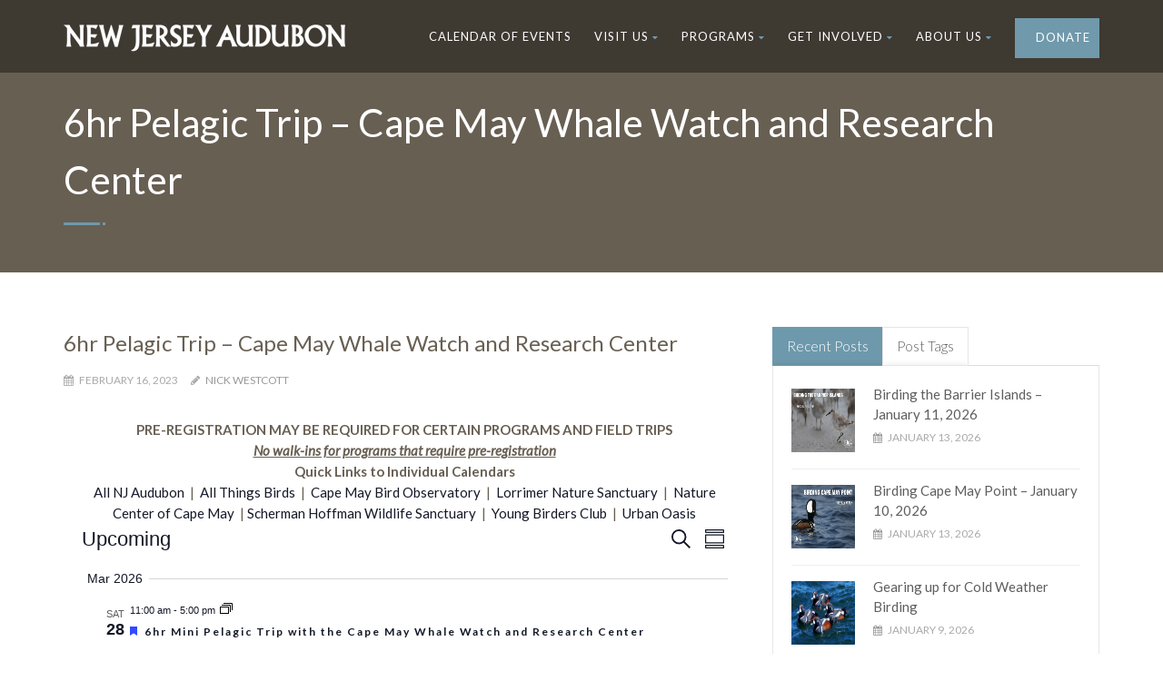

--- FILE ---
content_type: text/html; charset=UTF-8
request_url: https://njaudubon.org/series/back-bay-birding-by-boat-on-the-osprey-7/
body_size: 35425
content:
				
				
				<!DOCTYPE html>
<!--// OPEN HTML //-->
<html lang="en-US" class="no-js"><head>
		

	<meta http-equiv="Content-Type" content="text/html; charset=utf-8"/>
        <!--// SITE META //-->
    <meta charset="UTF-8" />
    <!-- Mobile Specific Metas
    ================================================== -->
	                        <meta name="viewport" content="width=device-width, user-scalable=no, initial-scale=1.0, minimum-scale=1.0, maximum-scale=1.0">
                        <meta name="format-detection" content="telephone=no">
        	<!--// PINGBACK & FAVICON //-->
    	<link rel="pingback" href="https://njaudubon.org/xmlrpc.php" />
    	<link rel="shortcut icon" href="https://njaudubon.org/wp-content/uploads/2018/03/audubon-fav.png" />        	<link rel="apple-touch-icon-precomposed" href="https://njaudubon.org/wp-content/uploads/2018/03/Asset-157.png">        	<link rel="apple-touch-icon-precomposed" sizes="114x114" href="https://njaudubon.org/wp-content/uploads/2018/03/Asset-1114.png">        	<link rel="apple-touch-icon-precomposed" sizes="72x72" href="https://njaudubon.org/wp-content/uploads/2018/03/Asset-172.png">        	<link rel="apple-touch-icon-precomposed" sizes="144x144" href="https://njaudubon.org/wp-content/uploads/2018/03/njas_logo_icon_144.png">    <!-- CSS
    ================================================== -->
    <!--[if lte IE 9]><link rel="stylesheet" type="text/css" href="https://njaudubon.org/wp-content/themes/born-to-give/css/ie.css" media="screen" /><![endif]-->
	 <style>
@import url('https://fonts.googleapis.com/css2?family=Lato:ital,wght@0,300;0,400;0,700;0,900;1,400&display=swap');
</style>    <meta name='robots' content='index, follow, max-image-preview:large, max-snippet:-1, max-video-preview:-1' />
	<style>img:is([sizes="auto" i], [sizes^="auto," i]) { contain-intrinsic-size: 3000px 1500px }</style>
	
	<!-- This site is optimized with the Yoast SEO plugin v26.7 - https://yoast.com/wordpress/plugins/seo/ -->
	<title>6hr Pelagic Trip - Cape May Whale Watch and Research Center | New Jersey Audubon</title>
	<link rel="canonical" href="https://njaudubon.org/series/back-bay-birding-by-boat-on-the-osprey-7/" />
	<meta property="og:locale" content="en_US" />
	<meta property="og:type" content="article" />
	<meta property="og:title" content="6hr Pelagic Trip - Cape May Whale Watch and Research Center | New Jersey Audubon" />
<link rel='stylesheet' id='tec-variables-skeleton-css' href='https://njaudubon.org/wp-content/plugins/event-tickets/common/build/css/variables-skeleton.css' type='text/css' media='all' />
<link rel='stylesheet' id='tribe-common-skeleton-style-css' href='https://njaudubon.org/wp-content/plugins/event-tickets/common/build/css/common-skeleton.css' type='text/css' media='all' />
<link rel='stylesheet' id='tribe-events-views-v2-bootstrap-datepicker-styles-css' href='https://njaudubon.org/wp-content/plugins/the-events-calendar/vendor/bootstrap-datepicker/css/bootstrap-datepicker.standalone.min.css' type='text/css' media='all' />
<link rel='stylesheet' id='tribe-tooltipster-css-css' href='https://njaudubon.org/wp-content/plugins/event-tickets/common/vendor/tooltipster/tooltipster.bundle.min.css' type='text/css' media='all' />
<link rel='stylesheet' id='tribe-events-views-v2-skeleton-css' href='https://njaudubon.org/wp-content/plugins/the-events-calendar/build/css/views-skeleton.css' type='text/css' media='all' />
<link rel='stylesheet' id='tec-variables-full-css' href='https://njaudubon.org/wp-content/plugins/event-tickets/common/build/css/variables-full.css' type='text/css' media='all' />
<link rel='stylesheet' id='tribe-common-full-style-css' href='https://njaudubon.org/wp-content/plugins/event-tickets/common/build/css/common-full.css' type='text/css' media='all' />
<link rel='stylesheet' id='tribe-events-views-v2-full-css' href='https://njaudubon.org/wp-content/plugins/the-events-calendar/build/css/views-full.css' type='text/css' media='all' />
<link rel='stylesheet' id='tribe-events-views-v2-print-css' href='https://njaudubon.org/wp-content/plugins/the-events-calendar/build/css/views-print.css' type='text/css' media='print' />
<link rel='stylesheet' id='tribe-events-pro-views-v2-skeleton-css' href='https://njaudubon.org/wp-content/plugins/events-calendar-pro/build/css/views-skeleton.css' type='text/css' media='all' />
<link rel='stylesheet' id='tribe-events-pro-views-v2-full-css' href='https://njaudubon.org/wp-content/plugins/events-calendar-pro/build/css/views-full.css' type='text/css' media='all' />
<link rel='stylesheet' id='tribe-events-pro-views-v2-print-css' href='https://njaudubon.org/wp-content/plugins/events-calendar-pro/build/css/views-print.css' type='text/css' media='print' />
	<meta property="og:description" content="1 event found. PRE-REGISTRATION MAY BE REQUIRED FOR CERTAIN PROGRAMS AND FIELD TRIPS No walk-ins for programs that require pre-registration Quick Links to Individual Calendars All NJ Audubon  |  All Things Birds  |  Cape May Bird Observatory  |  Lorrimer Nature Sanctuary  |  Nature Center of Cape May  | Scherman Hoffman Wildlife Sanctuary  |  Young Birders Club  |  Urban Oasis Events Search and Views Navigation Search Enter Keyword. Search for Events by Keyword. Find Events Event Views Navigation Summary List Month Day Map Today Upcoming Upcoming Select date. Mar 2026 Sat 28 11:00 am - 5:00 pm Featured 6hr Mini Pelagic Trip with the Cape May Whale Watch and Research Center Previous Events Today Next Events Subscribe to calendar Google Calendar iCalendar Outlook 365 Outlook Live Export .ics file Export Outlook .ics file" />
	<meta property="og:url" content="https://njaudubon.org/series/back-bay-birding-by-boat-on-the-osprey-7/" />
	<meta property="og:site_name" content="New Jersey Audubon" />
	<meta property="article:publisher" content="https://www.facebook.com/njaudubon" />
	<meta property="article:modified_time" content="2023-12-20T17:49:24+00:00" />
	<meta property="og:image" content="https://njaudubon.org/wp-content/uploads/2023/09/DSC_2192-Enhanced-DeNoiseAI-low-light-landscape.jpg" />
	<meta property="og:image:width" content="1858" />
	<meta property="og:image:height" content="868" />
	<meta property="og:image:type" content="image/jpeg" />
	<meta name="twitter:card" content="summary_large_image" />
	<meta name="twitter:site" content="@NJAudubon" />
	<script type="application/ld+json" class="yoast-schema-graph">{"@context":"https://schema.org","@graph":[{"@type":"WebPage","@id":"https://njaudubon.org/series/back-bay-birding-by-boat-on-the-osprey-7/","url":"https://njaudubon.org/series/back-bay-birding-by-boat-on-the-osprey-7/","name":"6hr Pelagic Trip - Cape May Whale Watch and Research Center | New Jersey Audubon","isPartOf":{"@id":"https://njaudubon.org/#website"},"datePublished":"2023-02-16T14:37:33+00:00","dateModified":"2023-12-20T17:49:24+00:00","breadcrumb":{"@id":"https://njaudubon.org/series/back-bay-birding-by-boat-on-the-osprey-7/#breadcrumb"},"inLanguage":"en-US","potentialAction":[{"@type":"ReadAction","target":["https://njaudubon.org/series/back-bay-birding-by-boat-on-the-osprey-7/"]}]},{"@type":"BreadcrumbList","@id":"https://njaudubon.org/series/back-bay-birding-by-boat-on-the-osprey-7/#breadcrumb","itemListElement":[{"@type":"ListItem","position":1,"name":"Home","item":"https://njaudubon.org/"},{"@type":"ListItem","position":2,"name":"6hr Pelagic Trip &#8211; Cape May Whale Watch and Research Center"}]},{"@type":"WebSite","@id":"https://njaudubon.org/#website","url":"https://njaudubon.org/","name":"New Jersey Audubon","description":"Inspiring People to Care for Nature","publisher":{"@id":"https://njaudubon.org/#organization"},"potentialAction":[{"@type":"SearchAction","target":{"@type":"EntryPoint","urlTemplate":"https://njaudubon.org/?s={search_term_string}"},"query-input":{"@type":"PropertyValueSpecification","valueRequired":true,"valueName":"search_term_string"}}],"inLanguage":"en-US"},{"@type":"Organization","@id":"https://njaudubon.org/#organization","name":"New Jersey Audubon Society","url":"https://njaudubon.org/","logo":{"@type":"ImageObject","inLanguage":"en-US","@id":"https://njaudubon.org/#/schema/logo/image/","url":"https://njaudubon.org/wp-content/uploads/2018/03/Full-Logo.png","contentUrl":"https://njaudubon.org/wp-content/uploads/2018/03/Full-Logo.png","width":800,"height":1084,"caption":"New Jersey Audubon Society"},"image":{"@id":"https://njaudubon.org/#/schema/logo/image/"},"sameAs":["https://www.facebook.com/njaudubon","https://x.com/NJAudubon","https://www.instagram.com/njaudubon/","https://www.youtube.com/user/njashq"]}]}</script>
	<!-- / Yoast SEO plugin. -->


<link rel='dns-prefetch' href='//fonts.googleapis.com' />
<link rel='preconnect' href='https://fonts.gstatic.com' crossorigin />
<link rel="alternate" type="application/rss+xml" title="New Jersey Audubon &raquo; Feed" href="https://njaudubon.org/feed/" />
<link rel="alternate" type="application/rss+xml" title="New Jersey Audubon &raquo; Comments Feed" href="https://njaudubon.org/comments/feed/" />
<link rel="alternate" type="text/calendar" title="New Jersey Audubon &raquo; iCal Feed" href="https://njaudubon.org/calendar/?ical=1" />
<link rel='stylesheet' id='tribe-events-pro-mini-calendar-block-styles-css' href='https://njaudubon.org/wp-content/plugins/events-calendar-pro/build/css/tribe-events-pro-mini-calendar-block.css' type='text/css' media='all' />
<link rel='stylesheet' id='tec-custom-tables-v1-events-virtual-skeleton-css' href='https://njaudubon.org/wp-content/plugins/events-calendar-pro/build/css/events-virtual-skeleton.css' type='text/css' media='all' />
<link rel='stylesheet' id='tec-custom-tables-v1-events-virtual-full-css' href='https://njaudubon.org/wp-content/plugins/events-calendar-pro/build/css/events-virtual-full.css' type='text/css' media='all' />
<link rel='stylesheet' id='wp-block-library-css' href='https://njaudubon.org/wp-includes/css/dist/block-library/style.min.css' type='text/css' media='all' />
<style id='classic-theme-styles-inline-css' type='text/css'>
/*! This file is auto-generated */
.wp-block-button__link{color:#fff;background-color:#32373c;border-radius:9999px;box-shadow:none;text-decoration:none;padding:calc(.667em + 2px) calc(1.333em + 2px);font-size:1.125em}.wp-block-file__button{background:#32373c;color:#fff;text-decoration:none}
</style>
<style id='safe-svg-svg-icon-style-inline-css' type='text/css'>
.safe-svg-cover{text-align:center}.safe-svg-cover .safe-svg-inside{display:inline-block;max-width:100%}.safe-svg-cover svg{fill:currentColor;height:100%;max-height:100%;max-width:100%;width:100%}

</style>
<style id='create-block-campaignblock-style-inline-css' type='text/css'>
/*!***************************************************************************************************************************************************************************************************************************************!*\
  !*** css ./node_modules/css-loader/dist/cjs.js??ruleSet[1].rules[4].use[1]!./node_modules/postcss-loader/dist/cjs.js??ruleSet[1].rules[4].use[2]!./node_modules/sass-loader/dist/cjs.js??ruleSet[1].rules[4].use[3]!./src/style.scss ***!
  \***************************************************************************************************************************************************************************************************************************************/
/**
 * The following styles get applied both on the front of your site
 * and in the editor.
 *
 * Replace them with your own styles or remove the file completely.
 */
.wp-block-create-block-campaignblock {
  background-color: white;
  padding: 20px;
  text-align: center;
}

.wp-block-create-block-campaignblock .charitable-logo {
  margin-left: auto;
  margin-right: auto;
  display: table;
}

/*# sourceMappingURL=style-index.css.map*/
</style>
<style id='charitable-campaigns-block-style-inline-css' type='text/css'>
/*!***************************************************************************************************************************************************************************************************************************************!*\
  !*** css ./node_modules/css-loader/dist/cjs.js??ruleSet[1].rules[4].use[1]!./node_modules/postcss-loader/dist/cjs.js??ruleSet[1].rules[4].use[2]!./node_modules/sass-loader/dist/cjs.js??ruleSet[1].rules[4].use[3]!./src/style.scss ***!
  \***************************************************************************************************************************************************************************************************************************************/
/**
 * The following styles get applied both on the front of your site
 * and in the editor.
 *
 * Replace them with your own styles or remove the file completely.
 */
 .wp-block-charitable-campaigns-block {
  background-color: white;
  padding: 20px;
  text-align: center;
}
.wp-block-charitable-campaigns-block h5 {
  margin: 0 auto;
  margin-top: 0 !important;
  margin-bottom: 0px !important;
}
.wp-block-charitable-campaigns-block p {
  font-size: 11px;
  line-height: 16px;
  text-align: center;
  font-weight: 400;
  font-family: "Inter var", -apple-system, BlinkMacSystemFont, "Helvetica Neue", Helvetica, sans-serif !important;
}
.wp-block-charitable-campaigns-block .charitable-logo {
  margin-left: auto;
  margin-right: auto;
  display: table;
}
/*# sourceMappingURL=style-index.css.map*/
</style>
<style id='charitable-donations-block-style-inline-css' type='text/css'>
/*!***************************************************************************************************************************************************************************************************************************************!*\
  !*** css ./node_modules/css-loader/dist/cjs.js??ruleSet[1].rules[4].use[1]!./node_modules/postcss-loader/dist/cjs.js??ruleSet[1].rules[4].use[2]!./node_modules/sass-loader/dist/cjs.js??ruleSet[1].rules[4].use[3]!./src/style.scss ***!
  \***************************************************************************************************************************************************************************************************************************************/
/**
 * The following styles get applied both on the front of your site
 * and in the editor.
 *
 * Replace them with your own styles or remove the file completely.
 */
 .wp-block-charitable-donations-block {
  background-color: white;
  padding: 20px;
  text-align: center;
}
.wp-block-charitable-donations-block h5 {
  margin: 0 auto;
  margin-top: 0 !important;
  margin-bottom: 0px !important;
}
.wp-block-charitable-donations-block p {
  font-size: 11px;
  line-height: 16px;
  text-align: center;
  font-weight: 400;
  font-family: "Inter var", -apple-system, BlinkMacSystemFont, "Helvetica Neue", Helvetica, sans-serif !important;
}
.wp-block-charitable-donations-block .charitable-logo {
  margin-left: auto;
  margin-right: auto;
  display: table;
}
/*# sourceMappingURL=style-index.css.map*/
</style>
<style id='charitable-donors-block-style-inline-css' type='text/css'>
/*!***************************************************************************************************************************************************************************************************************************************!*\
  !*** css ./node_modules/css-loader/dist/cjs.js??ruleSet[1].rules[4].use[1]!./node_modules/postcss-loader/dist/cjs.js??ruleSet[1].rules[4].use[2]!./node_modules/sass-loader/dist/cjs.js??ruleSet[1].rules[4].use[3]!./src/style.scss ***!
  \***************************************************************************************************************************************************************************************************************************************/
/**
 * The following styles get applied both on the front of your site
 * and in the editor.
 *
 * Replace them with your own styles or remove the file completely.
 */
.wp-block-charitable-donors-block {
  background-color: white;
  padding: 20px;
  text-align: center;
}

.wp-block-charitable-donors-block h5 {
  margin: 0 auto;
  margin-top: 0 !important;
  margin-bottom: 0px !important;
}

.wp-block-charitable-donors-block p {
  font-size: 11px;
  line-height: 16px;
  text-align: center;
  font-weight: 400;
  font-family: "Inter var", -apple-system, BlinkMacSystemFont, "Helvetica Neue", Helvetica, sans-serif !important;
}

.wp-block-charitable-donors-block .charitable-logo {
  margin-left: auto;
  margin-right: auto;
  display: table;
}

/*# sourceMappingURL=style-index.css.map*/
</style>
<style id='charitable-donation-button-style-inline-css' type='text/css'>
/*!***************************************************************************************************************************************************************************************************************************************!*\
  !*** css ./node_modules/css-loader/dist/cjs.js??ruleSet[1].rules[4].use[1]!./node_modules/postcss-loader/dist/cjs.js??ruleSet[1].rules[4].use[2]!./node_modules/sass-loader/dist/cjs.js??ruleSet[1].rules[4].use[3]!./src/style.scss ***!
  \***************************************************************************************************************************************************************************************************************************************/
/**
 * The following styles get applied both on the front of your site
 * and in the editor.
 *
 * Replace them with your own styles or remove the file completely.
 */
 .wp-block-charitable-donation-button {
  background-color: white;
  padding: 20px;
  text-align: center;
}
.wp-block-charitable-donation-button h5 {
  margin: 0 auto;
  margin-top: 0 !important;
  margin-bottom: 0px !important;
}
.wp-block-charitable-donation-button p {
  font-size: 11px;
  line-height: 16px;
  text-align: center;
  font-weight: 400;
  font-family: "Inter var", -apple-system, BlinkMacSystemFont, "Helvetica Neue", Helvetica, sans-serif !important;
}
.wp-block-charitable-donation-button .charitable-logo {
  margin-left: auto;
  margin-right: auto;
  display: table;
}

/*# sourceMappingURL=style-index.css.map*/
</style>
<style id='charitable-campaign-progress-bar-style-inline-css' type='text/css'>
/*!***************************************************************************************************************************************************************************************************************************************!*\
  !*** css ./node_modules/css-loader/dist/cjs.js??ruleSet[1].rules[4].use[1]!./node_modules/postcss-loader/dist/cjs.js??ruleSet[1].rules[4].use[2]!./node_modules/sass-loader/dist/cjs.js??ruleSet[1].rules[4].use[3]!./src/style.scss ***!
  \***************************************************************************************************************************************************************************************************************************************/
/**
 * The following styles get applied both on the front of your site
 * and in the editor.
 *
 * Replace them with your own styles or remove the file completely.
 */
.wp-block-charitable-campaign-progress-bar {
  background-color: white;
  padding: 20px;
  text-align: center;
}

.wp-block-charitable-campaign-progress-bar h5 {
  margin: 0 auto;
  margin-top: 0 !important;
  margin-bottom: 0px !important;
}

.wp-block-charitable-campaign-progress-bar p {
  font-size: 11px;
  line-height: 16px;
  text-align: center;
  font-weight: 400;
  font-family: "Inter var", -apple-system, BlinkMacSystemFont, "Helvetica Neue", Helvetica, sans-serif !important;
}

.wp-block-charitable-campaign-progress-bar .charitable-logo {
  margin-left: auto;
  margin-right: auto;
  display: table;
}

/*# sourceMappingURL=style-index.css.map*/
</style>
<style id='charitable-campaign-stats-style-inline-css' type='text/css'>
/*!***************************************************************************************************************************************************************************************************************************************!*\
  !*** css ./node_modules/css-loader/dist/cjs.js??ruleSet[1].rules[4].use[1]!./node_modules/postcss-loader/dist/cjs.js??ruleSet[1].rules[4].use[2]!./node_modules/sass-loader/dist/cjs.js??ruleSet[1].rules[4].use[3]!./src/style.scss ***!
  \***************************************************************************************************************************************************************************************************************************************/
/**
 * The following styles get applied both on the front of your site
 * and in the editor.
 *
 * Replace them with your own styles or remove the file completely.
 */
.wp-block-charitable-campaign-stats {
  background-color: white;
  padding: 20px;
  text-align: center;
}

.wp-block-charitable-campaign-stats h5 {
  margin: 0 auto;
  margin-top: 0 !important;
  margin-bottom: 0px !important;
}

.wp-block-charitable-campaign-stats p {
  font-size: 11px;
  line-height: 16px;
  text-align: center;
  font-weight: 400;
  font-family: "Inter var", -apple-system, BlinkMacSystemFont, "Helvetica Neue", Helvetica, sans-serif !important;
}

.wp-block-charitable-campaign-stats .charitable-logo {
  margin-left: auto;
  margin-right: auto;
  display: table;
}

/*# sourceMappingURL=style-index.css.map*/
</style>
<style id='charitable-my-donations-style-inline-css' type='text/css'>
/*!***************************************************************************************************************************************************************************************************************************************!*\
  !*** css ./node_modules/css-loader/dist/cjs.js??ruleSet[1].rules[4].use[1]!./node_modules/postcss-loader/dist/cjs.js??ruleSet[1].rules[4].use[2]!./node_modules/sass-loader/dist/cjs.js??ruleSet[1].rules[4].use[3]!./src/style.scss ***!
  \***************************************************************************************************************************************************************************************************************************************/
/**
 * The following styles get applied both on the front of your site
 * and in the editor.
 *
 * Replace them with your own styles or remove the file completely.
 */
.wp-block-charitable-my-donations {
  background-color: white;
  padding: 20px;
  text-align: center;
}

.wp-block-charitable-my-donations h5 {
  margin: 0 auto;
  margin-top: 0 !important;
  margin-bottom: 0px !important;
}

.wp-block-charitable-my-donations p {
  font-size: 11px;
  line-height: 16px;
  text-align: center;
  font-weight: 400;
  font-family: "Inter var", -apple-system, BlinkMacSystemFont, "Helvetica Neue", Helvetica, sans-serif !important;
}

.wp-block-charitable-my-donations .charitable-logo {
  margin-left: auto;
  margin-right: auto;
  display: table;
}

/*# sourceMappingURL=style-index.css.map*/
</style>
<style id='global-styles-inline-css' type='text/css'>
:root{--wp--preset--aspect-ratio--square: 1;--wp--preset--aspect-ratio--4-3: 4/3;--wp--preset--aspect-ratio--3-4: 3/4;--wp--preset--aspect-ratio--3-2: 3/2;--wp--preset--aspect-ratio--2-3: 2/3;--wp--preset--aspect-ratio--16-9: 16/9;--wp--preset--aspect-ratio--9-16: 9/16;--wp--preset--color--black: #000000;--wp--preset--color--cyan-bluish-gray: #abb8c3;--wp--preset--color--white: #ffffff;--wp--preset--color--pale-pink: #f78da7;--wp--preset--color--vivid-red: #cf2e2e;--wp--preset--color--luminous-vivid-orange: #ff6900;--wp--preset--color--luminous-vivid-amber: #fcb900;--wp--preset--color--light-green-cyan: #7bdcb5;--wp--preset--color--vivid-green-cyan: #00d084;--wp--preset--color--pale-cyan-blue: #8ed1fc;--wp--preset--color--vivid-cyan-blue: #0693e3;--wp--preset--color--vivid-purple: #9b51e0;--wp--preset--gradient--vivid-cyan-blue-to-vivid-purple: linear-gradient(135deg,rgba(6,147,227,1) 0%,rgb(155,81,224) 100%);--wp--preset--gradient--light-green-cyan-to-vivid-green-cyan: linear-gradient(135deg,rgb(122,220,180) 0%,rgb(0,208,130) 100%);--wp--preset--gradient--luminous-vivid-amber-to-luminous-vivid-orange: linear-gradient(135deg,rgba(252,185,0,1) 0%,rgba(255,105,0,1) 100%);--wp--preset--gradient--luminous-vivid-orange-to-vivid-red: linear-gradient(135deg,rgba(255,105,0,1) 0%,rgb(207,46,46) 100%);--wp--preset--gradient--very-light-gray-to-cyan-bluish-gray: linear-gradient(135deg,rgb(238,238,238) 0%,rgb(169,184,195) 100%);--wp--preset--gradient--cool-to-warm-spectrum: linear-gradient(135deg,rgb(74,234,220) 0%,rgb(151,120,209) 20%,rgb(207,42,186) 40%,rgb(238,44,130) 60%,rgb(251,105,98) 80%,rgb(254,248,76) 100%);--wp--preset--gradient--blush-light-purple: linear-gradient(135deg,rgb(255,206,236) 0%,rgb(152,150,240) 100%);--wp--preset--gradient--blush-bordeaux: linear-gradient(135deg,rgb(254,205,165) 0%,rgb(254,45,45) 50%,rgb(107,0,62) 100%);--wp--preset--gradient--luminous-dusk: linear-gradient(135deg,rgb(255,203,112) 0%,rgb(199,81,192) 50%,rgb(65,88,208) 100%);--wp--preset--gradient--pale-ocean: linear-gradient(135deg,rgb(255,245,203) 0%,rgb(182,227,212) 50%,rgb(51,167,181) 100%);--wp--preset--gradient--electric-grass: linear-gradient(135deg,rgb(202,248,128) 0%,rgb(113,206,126) 100%);--wp--preset--gradient--midnight: linear-gradient(135deg,rgb(2,3,129) 0%,rgb(40,116,252) 100%);--wp--preset--font-size--small: 13px;--wp--preset--font-size--medium: 20px;--wp--preset--font-size--large: 36px;--wp--preset--font-size--x-large: 42px;--wp--preset--spacing--20: 0.44rem;--wp--preset--spacing--30: 0.67rem;--wp--preset--spacing--40: 1rem;--wp--preset--spacing--50: 1.5rem;--wp--preset--spacing--60: 2.25rem;--wp--preset--spacing--70: 3.38rem;--wp--preset--spacing--80: 5.06rem;--wp--preset--shadow--natural: 6px 6px 9px rgba(0, 0, 0, 0.2);--wp--preset--shadow--deep: 12px 12px 50px rgba(0, 0, 0, 0.4);--wp--preset--shadow--sharp: 6px 6px 0px rgba(0, 0, 0, 0.2);--wp--preset--shadow--outlined: 6px 6px 0px -3px rgba(255, 255, 255, 1), 6px 6px rgba(0, 0, 0, 1);--wp--preset--shadow--crisp: 6px 6px 0px rgba(0, 0, 0, 1);}:where(.is-layout-flex){gap: 0.5em;}:where(.is-layout-grid){gap: 0.5em;}body .is-layout-flex{display: flex;}.is-layout-flex{flex-wrap: wrap;align-items: center;}.is-layout-flex > :is(*, div){margin: 0;}body .is-layout-grid{display: grid;}.is-layout-grid > :is(*, div){margin: 0;}:where(.wp-block-columns.is-layout-flex){gap: 2em;}:where(.wp-block-columns.is-layout-grid){gap: 2em;}:where(.wp-block-post-template.is-layout-flex){gap: 1.25em;}:where(.wp-block-post-template.is-layout-grid){gap: 1.25em;}.has-black-color{color: var(--wp--preset--color--black) !important;}.has-cyan-bluish-gray-color{color: var(--wp--preset--color--cyan-bluish-gray) !important;}.has-white-color{color: var(--wp--preset--color--white) !important;}.has-pale-pink-color{color: var(--wp--preset--color--pale-pink) !important;}.has-vivid-red-color{color: var(--wp--preset--color--vivid-red) !important;}.has-luminous-vivid-orange-color{color: var(--wp--preset--color--luminous-vivid-orange) !important;}.has-luminous-vivid-amber-color{color: var(--wp--preset--color--luminous-vivid-amber) !important;}.has-light-green-cyan-color{color: var(--wp--preset--color--light-green-cyan) !important;}.has-vivid-green-cyan-color{color: var(--wp--preset--color--vivid-green-cyan) !important;}.has-pale-cyan-blue-color{color: var(--wp--preset--color--pale-cyan-blue) !important;}.has-vivid-cyan-blue-color{color: var(--wp--preset--color--vivid-cyan-blue) !important;}.has-vivid-purple-color{color: var(--wp--preset--color--vivid-purple) !important;}.has-black-background-color{background-color: var(--wp--preset--color--black) !important;}.has-cyan-bluish-gray-background-color{background-color: var(--wp--preset--color--cyan-bluish-gray) !important;}.has-white-background-color{background-color: var(--wp--preset--color--white) !important;}.has-pale-pink-background-color{background-color: var(--wp--preset--color--pale-pink) !important;}.has-vivid-red-background-color{background-color: var(--wp--preset--color--vivid-red) !important;}.has-luminous-vivid-orange-background-color{background-color: var(--wp--preset--color--luminous-vivid-orange) !important;}.has-luminous-vivid-amber-background-color{background-color: var(--wp--preset--color--luminous-vivid-amber) !important;}.has-light-green-cyan-background-color{background-color: var(--wp--preset--color--light-green-cyan) !important;}.has-vivid-green-cyan-background-color{background-color: var(--wp--preset--color--vivid-green-cyan) !important;}.has-pale-cyan-blue-background-color{background-color: var(--wp--preset--color--pale-cyan-blue) !important;}.has-vivid-cyan-blue-background-color{background-color: var(--wp--preset--color--vivid-cyan-blue) !important;}.has-vivid-purple-background-color{background-color: var(--wp--preset--color--vivid-purple) !important;}.has-black-border-color{border-color: var(--wp--preset--color--black) !important;}.has-cyan-bluish-gray-border-color{border-color: var(--wp--preset--color--cyan-bluish-gray) !important;}.has-white-border-color{border-color: var(--wp--preset--color--white) !important;}.has-pale-pink-border-color{border-color: var(--wp--preset--color--pale-pink) !important;}.has-vivid-red-border-color{border-color: var(--wp--preset--color--vivid-red) !important;}.has-luminous-vivid-orange-border-color{border-color: var(--wp--preset--color--luminous-vivid-orange) !important;}.has-luminous-vivid-amber-border-color{border-color: var(--wp--preset--color--luminous-vivid-amber) !important;}.has-light-green-cyan-border-color{border-color: var(--wp--preset--color--light-green-cyan) !important;}.has-vivid-green-cyan-border-color{border-color: var(--wp--preset--color--vivid-green-cyan) !important;}.has-pale-cyan-blue-border-color{border-color: var(--wp--preset--color--pale-cyan-blue) !important;}.has-vivid-cyan-blue-border-color{border-color: var(--wp--preset--color--vivid-cyan-blue) !important;}.has-vivid-purple-border-color{border-color: var(--wp--preset--color--vivid-purple) !important;}.has-vivid-cyan-blue-to-vivid-purple-gradient-background{background: var(--wp--preset--gradient--vivid-cyan-blue-to-vivid-purple) !important;}.has-light-green-cyan-to-vivid-green-cyan-gradient-background{background: var(--wp--preset--gradient--light-green-cyan-to-vivid-green-cyan) !important;}.has-luminous-vivid-amber-to-luminous-vivid-orange-gradient-background{background: var(--wp--preset--gradient--luminous-vivid-amber-to-luminous-vivid-orange) !important;}.has-luminous-vivid-orange-to-vivid-red-gradient-background{background: var(--wp--preset--gradient--luminous-vivid-orange-to-vivid-red) !important;}.has-very-light-gray-to-cyan-bluish-gray-gradient-background{background: var(--wp--preset--gradient--very-light-gray-to-cyan-bluish-gray) !important;}.has-cool-to-warm-spectrum-gradient-background{background: var(--wp--preset--gradient--cool-to-warm-spectrum) !important;}.has-blush-light-purple-gradient-background{background: var(--wp--preset--gradient--blush-light-purple) !important;}.has-blush-bordeaux-gradient-background{background: var(--wp--preset--gradient--blush-bordeaux) !important;}.has-luminous-dusk-gradient-background{background: var(--wp--preset--gradient--luminous-dusk) !important;}.has-pale-ocean-gradient-background{background: var(--wp--preset--gradient--pale-ocean) !important;}.has-electric-grass-gradient-background{background: var(--wp--preset--gradient--electric-grass) !important;}.has-midnight-gradient-background{background: var(--wp--preset--gradient--midnight) !important;}.has-small-font-size{font-size: var(--wp--preset--font-size--small) !important;}.has-medium-font-size{font-size: var(--wp--preset--font-size--medium) !important;}.has-large-font-size{font-size: var(--wp--preset--font-size--large) !important;}.has-x-large-font-size{font-size: var(--wp--preset--font-size--x-large) !important;}
:where(.wp-block-post-template.is-layout-flex){gap: 1.25em;}:where(.wp-block-post-template.is-layout-grid){gap: 1.25em;}
:where(.wp-block-columns.is-layout-flex){gap: 2em;}:where(.wp-block-columns.is-layout-grid){gap: 2em;}
:root :where(.wp-block-pullquote){font-size: 1.5em;line-height: 1.6;}
</style>
<link rel='stylesheet' id='contact-form-7-css' href='https://njaudubon.org/wp-content/plugins/contact-form-7/includes/css/styles.css' type='text/css' media='all' />
<link rel='stylesheet' id='woocommerce-layout-css' href='https://njaudubon.org/wp-content/plugins/woocommerce/assets/css/woocommerce-layout.css' type='text/css' media='all' />
<link rel='stylesheet' id='woocommerce-smallscreen-css' href='https://njaudubon.org/wp-content/plugins/woocommerce/assets/css/woocommerce-smallscreen.css' type='text/css' media='only screen and (max-width: 768px)' />
<link rel='stylesheet' id='woocommerce-general-css' href='https://njaudubon.org/wp-content/plugins/woocommerce/assets/css/woocommerce.css' type='text/css' media='all' />
<style id='woocommerce-inline-inline-css' type='text/css'>
.woocommerce form .form-row .required { visibility: visible; }
</style>
<link rel='stylesheet' id='charitable-styles-css' href='https://njaudubon.org/wp-content/plugins/charitable/assets/css/charitable.min.css' type='text/css' media='all' />
<link rel='stylesheet' id='dashicons-css' href='https://njaudubon.org/wp-includes/css/dashicons.min.css' type='text/css' media='all' />
<link rel='stylesheet' id='esg-plugin-settings-css' href='https://njaudubon.org/wp-content/plugins/essential-grid/public/assets/css/settings.css' type='text/css' media='all' />
<link rel='stylesheet' id='tp-fontello-css' href='https://njaudubon.org/wp-content/plugins/essential-grid/public/assets/font/fontello/css/fontello.css' type='text/css' media='all' />
<link rel='stylesheet' id='bootstrap-css' href='https://njaudubon.org/wp-content/themes/born-to-give/css/bootstrap.css' type='text/css' media='all' />
<link rel='stylesheet' id='line-icons-css' href='https://njaudubon.org/wp-content/themes/born-to-give/css/line-icons.css' type='text/css' media='all' />
<link rel='stylesheet' id='font-awesome-css' href='https://njaudubon.org/wp-content/themes/born-to-give/css/font-awesome.css' type='text/css' media='all' />
<link rel='stylesheet' id='animations-css' href='https://njaudubon.org/wp-content/themes/born-to-give/css/animations.css' type='text/css' media='all' />
<link rel='stylesheet' id='bootstrap_theme-css' href='https://njaudubon.org/wp-content/themes/born-to-give/css/bootstrap-theme.css' type='text/css' media='all' />
<link rel='stylesheet' id='borntogive_main-css' href='https://njaudubon.org/wp-content/themes/NJ-Audubon/style.css' type='text/css' media='all' />
<link rel='stylesheet' id='magnific_popup-css' href='https://njaudubon.org/wp-content/themes/born-to-give/vendor/magnific/magnific-popup.css' type='text/css' media='all' />
<link rel='stylesheet' id='owl-carousel1-css' href='https://njaudubon.org/wp-content/themes/born-to-give/vendor/owl-carousel/css/owl.carousel.css' type='text/css' media='all' />
<link rel='stylesheet' id='owl-carousel2-css' href='https://njaudubon.org/wp-content/themes/born-to-give/vendor/owl-carousel/css/owl.theme.css' type='text/css' media='all' />
<link rel='stylesheet' id='borntogive_fullcalendar-css' href='https://njaudubon.org/wp-content/themes/born-to-give/vendor/fullcalendar/fullcalendar.css' type='text/css' media='all' />
<link rel='stylesheet' id='borntogive_fullcalendar_print-css' href='https://njaudubon.org/wp-content/themes/born-to-give/vendor/fullcalendar/fullcalendar.print.css' type='text/css' media='print' />
<link rel="preload" as="style" href="https://fonts.googleapis.com/css?family=Playfair%20Display%7CLato%7CDosis&#038;display=swap&#038;ver=1757955130" /><link rel="stylesheet" href="https://fonts.googleapis.com/css?family=Playfair%20Display%7CLato%7CDosis&#038;display=swap&#038;ver=1757955130" media="print" onload="this.media='all'"><noscript><link rel="stylesheet" href="https://fonts.googleapis.com/css?family=Playfair%20Display%7CLato%7CDosis&#038;display=swap&#038;ver=1757955130" /></noscript><link rel='stylesheet' id='tec-events-pro-archives-style-css' href='https://njaudubon.org/wp-content/plugins/events-calendar-pro/build/css/custom-tables-v1/archives.css' type='text/css' media='all' />
<script type="text/javascript" src="https://njaudubon.org/wp-content/plugins/charitable/assets/js/libraries/js-cookie.min.js" id="js-cookie-js"></script>
<script type="text/javascript" id="charitable-sessions-js-extra">
/* <![CDATA[ */
var CHARITABLE_SESSION = {"ajaxurl":"https:\/\/njaudubon.org\/wp-admin\/admin-ajax.php","id":"","cookie_name":"charitable_session","expiration":"86400","expiration_variant":"82800","secure":"","cookie_path":"\/","cookie_domain":"","generated_id":"d6f0cb0c5b300e1941f8e497f1638921","disable_cookie":""};
/* ]]> */
</script>
<script type="text/javascript" src="https://njaudubon.org/wp-content/plugins/charitable/assets/js/charitable-session.min.js" id="charitable-sessions-js"></script>
<script type="text/javascript" src="https://njaudubon.org/wp-includes/js/jquery/jquery.min.js" id="jquery-core-js"></script>
<script type="text/javascript" src="https://njaudubon.org/wp-includes/js/jquery/jquery-migrate.min.js" id="jquery-migrate-js"></script>
<script type="text/javascript" src="https://njaudubon.org/wp-content/plugins/woocommerce/assets/js/jquery-blockui/jquery.blockUI.min.js" id="wc-jquery-blockui-js" data-wp-strategy="defer"></script>
<script type="text/javascript" id="wc-add-to-cart-js-extra">
/* <![CDATA[ */
var wc_add_to_cart_params = {"ajax_url":"\/wp-admin\/admin-ajax.php","wc_ajax_url":"\/?wc-ajax=%%endpoint%%","i18n_view_cart":"View cart","cart_url":"https:\/\/njaudubon.org\/cart\/","is_cart":"","cart_redirect_after_add":"no"};
/* ]]> */
</script>
<script type="text/javascript" src="https://njaudubon.org/wp-content/plugins/woocommerce/assets/js/frontend/add-to-cart.min.js" id="wc-add-to-cart-js" data-wp-strategy="defer"></script>
<script type="text/javascript" src="https://njaudubon.org/wp-content/plugins/woocommerce/assets/js/js-cookie/js.cookie.min.js" id="wc-js-cookie-js" defer="defer" data-wp-strategy="defer"></script>
<script type="text/javascript" id="woocommerce-js-extra">
/* <![CDATA[ */
var woocommerce_params = {"ajax_url":"\/wp-admin\/admin-ajax.php","wc_ajax_url":"\/?wc-ajax=%%endpoint%%","i18n_password_show":"Show password","i18n_password_hide":"Hide password"};
/* ]]> */
</script>
<script type="text/javascript" src="https://njaudubon.org/wp-content/plugins/woocommerce/assets/js/frontend/woocommerce.min.js" id="woocommerce-js" defer="defer" data-wp-strategy="defer"></script>
<script type="text/javascript" src="https://njaudubon.org/wp-content/plugins/js_composer/assets/js/vendors/woocommerce-add-to-cart.js" id="vc_woocommerce-add-to-cart-js-js"></script>
<script type="text/javascript" src="https://njaudubon.org/wp-content/themes/born-to-give/vendor/fullcalendar/lib/moment.min.js" id="borntogive_fullcalendar_moments-js"></script>
<script type="text/javascript" id="tp-tools-js-before">
/* <![CDATA[ */
 window.ESG ??= {}; ESG.E ??= {}; ESG.E.site_url = 'https://njaudubon.org'; ESG.E.plugin_url = 'https://njaudubon.org/wp-content/plugins/essential-grid/'; ESG.E.ajax_url = 'https://njaudubon.org/wp-admin/admin-ajax.php'; ESG.E.nonce = '392bb0d2ea'; ESG.E.tptools = true; ESG.E.waitTptFunc ??= []; ESG.F ??= {}; ESG.F.waitTpt = () => { if ( typeof jQuery==='undefined' || !window?._tpt?.regResource || !ESG?.E?.plugin_url || (!ESG.E.tptools && !window?.SR7?.E?.plugin_url) ) return setTimeout(ESG.F.waitTpt, 29); if (!window._tpt.gsap) window._tpt.regResource({id: 'tpgsap', url : ESG.E.tptools && ESG.E.plugin_url+'/public/assets/js/libs/tpgsap.js' || SR7.E.plugin_url + 'public/js/libs/tpgsap.js'}); _tpt.checkResources(['tpgsap']).then(() => { if (window.tpGS && !_tpt?.Back) { _tpt.eases = tpGS.eases; Object.keys(_tpt.eases).forEach((e) => {_tpt[e] === undefined && (_tpt[e] = tpGS[e])}); } ESG.E.waitTptFunc.forEach((f) => { typeof f === 'function' && f(); }); ESG.E.waitTptFunc = []; }); }
/* ]]> */
</script>
<script type="text/javascript" src="https://njaudubon.org/wp-content/plugins/essential-grid/public/assets/js/libs/tptools.js" id="tp-tools-js" async="async" data-wp-strategy="async"></script>
<script type="text/javascript" src="https://njaudubon.org/wp-content/plugins/event-tickets/common/build/js/tribe-common.js" id="tribe-common-js"></script>
<script type="text/javascript" src="https://njaudubon.org/wp-content/plugins/the-events-calendar/build/js/views/breakpoints.js" id="tribe-events-views-v2-breakpoints-js"></script>
<script></script><link rel="https://api.w.org/" href="https://njaudubon.org/wp-json/" /><link rel="EditURI" type="application/rsd+xml" title="RSD" href="https://njaudubon.org/xmlrpc.php?rsd" />
<link rel='shortlink' href='https://njaudubon.org/?p=70936' />
<link rel="alternate" title="oEmbed (JSON)" type="application/json+oembed" href="https://njaudubon.org/wp-json/oembed/1.0/embed?url=https%3A%2F%2Fnjaudubon.org%2Fseries%2Fback-bay-birding-by-boat-on-the-osprey-7%2F" />
<link rel="alternate" title="oEmbed (XML)" type="text/xml+oembed" href="https://njaudubon.org/wp-json/oembed/1.0/embed?url=https%3A%2F%2Fnjaudubon.org%2Fseries%2Fback-bay-birding-by-boat-on-the-osprey-7%2F&#038;format=xml" />

		<!-- GA Google Analytics @ https://m0n.co/ga -->
		<script>
			(function(i,s,o,g,r,a,m){i['GoogleAnalyticsObject']=r;i[r]=i[r]||function(){
			(i[r].q=i[r].q||[]).push(arguments)},i[r].l=1*new Date();a=s.createElement(o),
			m=s.getElementsByTagName(o)[0];a.async=1;a.src=g;m.parentNode.insertBefore(a,m)
			})(window,document,'script','https://www.google-analytics.com/analytics.js','ga');
			ga('create', 'UA-12013731-1', 'auto');
			ga('send', 'pageview');
		</script>

	<meta name="generator" content="Redux 4.5.10" /><meta name="et-api-version" content="v1"><meta name="et-api-origin" content="https://njaudubon.org"><link rel="https://theeventscalendar.com/" href="https://njaudubon.org/wp-json/tribe/tickets/v1/" /><meta name="tec-api-version" content="v1"><meta name="tec-api-origin" content="https://njaudubon.org"><link rel="alternate" href="https://njaudubon.org/wp-json/tribe/events/v1/" /><style type="text/css" id="ub_admin_bar_logo">body #wpadminbar #wp-admin-bar-wp-logo > .ab-item {
    background-image: url(https://njaudubon.org/wp-content/uploads/2018/03/Asset-157.png);
    background-repeat: no-repeat;
    background-position: 50%;
    background-size: 80%;
}
body #wpadminbar #wp-admin-bar-wp-logo > .ab-item .ab-icon:before {
    content: " ";
}
</style><style type='text/css'>.rp4wp-related-posts{display: inline-block;}
.rp4wp-related-post-image {width: 100% !important;padding-right: 0;}
.rp4wp-related-posts ul{width:100%;padding:0;margin:0;}
.rp4wp-related-posts ul li{list-style:none;padding:0;margin:0;padding-bottom:20px;clear:both; display: inline-block;width: 21%;} 
.rp4wp-related-posts ul>li>p{margin:0;padding:0;}
.rp4wp-related-post-image{width:35%;padding-right:25px;-moz-box-sizing:border-box;-webkit-box-sizing:border-box;box-sizing:border-box;}

@media only screen and (max-width: 767px) {
.rp4wp-related-posts ul li{width: 100%;} 
}</style>
<style type="text/css">
a, .text-primary, .btn-primary .badge, .btn-link,a.list-group-item.active > .badge,.nav-pills > .active > a > .badge, p.drop-caps:first-letter, .accent-color, .nav-np .next:hover, .nav-np .prev:hover, .basic-link, .pagination > li > a:hover,.pagination > li > span:hover,.pagination > li > a:focus,.pagination > li > span:focus, .icon-box-inline span, .pricing-column h3, .post .post-title a:hover, a, .post-actions .comment-count a:hover, .pricing-column .features a:hover, a:hover, .list-group-item a:hover, .icon-box.ibox-plain .ibox-icon i,.icon-box.ibox-plain .ibox-icon img, .icon-box.ibox-border .ibox-icon i,.icon-box.ibox-border .ibox-icon img, address strong, ul.checks > li > i, ul.angles > li > i, ul.carets > li > i, ul.chevrons > li > i, ul.icon > li > i, .widget li .meta-data a:hover, .sort-source li.active a, #menu-toggle:hover, .site-footer .footer_widget a:hover, .megamenu-sub-title i, .dd-menu .megamenu-container ul li a:hover, .fact-ico, .widget_categories ul li a:hover, .widget_archive ul li a:hover, .widget_recent_entries ul li a:hover, .widget_recent_entries ul li a:hover, .widget_recent_comments ul li a:hover, .widget_links ul li a:hover, .widget_meta ul li a:hover, .widget.recent_posts ul li h5 a:hover, .testimonial-block blockquote:before, .testimonial-info strong, .header-style2 .dd-menu > li:hover > a, .header-style3 .dd-menu > li:hover > a, .widget_links ul li.active a, .causes-list-item h4 a, .urgent-cause .post-title a, .site-footer .sp-links:hover strong, .header-info-col i, .flex-caption-cause h3 a, .dd-menu > li > a > i, .cause-target, .owl-carousel .blog-grid-item h3 a:hover, .sticky .dd-menu > li:hover > a > i, .header-style2 .dd-menu > li:hover > a > i, .header-style3 .dd-menu > li:hover > a > i, .goal-amount, .widget a:hover{
	color:#6E99AC;
}
p.drop-caps.secondary:first-letter, .accent-bg, .btn-primary,
.btn-primary.disabled,
.btn-primary[disabled],
fieldset[disabled] .btn-primary,
.btn-primary.disabled:hover,
.btn-primary[disabled]:hover,
fieldset[disabled] .btn-primary:hover,
.btn-primary.disabled:focus,
.btn-primary[disabled]:focus,
fieldset[disabled] .btn-primary:focus,
.btn-primary.disabled:active,
.btn-primary[disabled]:active,
fieldset[disabled] .btn-primary:active,
.btn-primary.disabled.active,
.btn-primary[disabled].active,
fieldset[disabled] .btn-primary.active,
.dropdown-menu > .active > a,
.dropdown-menu > .active > a:hover,
.dropdown-menu > .active > a:focus,
.nav-pills > li.active > a,
.nav-pills > li.active > a:hover,
.nav-pills > li.active > a:focus,
.pagination > .active > a,
.pagination > .active > span,
.pagination > .active > a:hover,
.pagination > .active > span:hover,
.pagination > .active > a:focus,
.pagination > .active > span:focus,
.label-primary,
.progress-bar-primary,
a.list-group-item.active,
a.list-group-item.active:hover,
a.list-group-item.active:focus,
.panel-primary > .panel-heading, .carousel-indicators .active, .flex-control-nav a:hover, .flex-control-nav a.flex-active, .media-box .media-box-wrapper, .icon-box.icon-box-style1:hover .ico, .owl-theme .owl-page.active span, .owl-theme .owl-controls.clickable .owl-page:hover span, .ibox-effect.ibox-dark .ibox-icon i:hover,.ibox-effect.ibox-dark:hover .ibox-icon i,.ibox-border.ibox-effect.ibox-dark .ibox-icon i:after, .icon-box .ibox-icon i,.icon-box .ibox-icon img, .icon-box .ibox-icon i,.icon-box .ibox-icon img, .icon-box.ibox-dark.ibox-outline:hover .ibox-icon i, .pricing-column.highlight h3, #back-to-top:hover, .widget_donations, .fblock-image-overlay, .overlay-accent, .tagcloud a:hover, .nav-tabs > li.active > a, .nav-tabs > li.active > a:hover, .nav-tabs > li.active > a:focus, .accordion-heading .accordion-toggle.active, .predefined-amount li label.selected, .donation-choice-breaker, .event-date, .featured-links, hr.sm, hr.sm:before, hr.sm:after, .gallery-updates, .block-title:before, .block-title:after, .widgettitle:before, .widgettitle:after, .widget-title:before, .widget-title:after, .vc_custom_heading:before, .vc_custom_heading:after, .social-share-bar .share-buttons-tc li a, .charitable-submit-field .button, .charitable-login-form .button-primary, .donation-summary{
  background-color: #6E99AC;
}
.donate-button, .woocommerce a.button.alt:hover, .woocommerce button.button.alt:hover, .woocommerce input.button.alt:hover, .woocommerce #respond input#submit.alt:hover, .woocommerce #content input.button.alt:hover, .woocommerce-page a.button.alt:hover, .woocommerce-page button.button.alt:hover, .woocommerce-page input.button.alt:hover, .woocommerce-page #respond input#submit.alt:hover, .woocommerce-page #content input.button.alt:hover, .woocommerce a.button.alt:active, .woocommerce button.button.alt:active, .woocommerce input.button.alt:active, .woocommerce #respond input#submit.alt:active, .woocommerce #content input.button.alt:active, .woocommerce-page a.button.alt:active, .woocommerce-page button.button.alt:active, .woocommerce-page input.button.alt:active, .woocommerce-page #respond input#submit.alt:active, .woocommerce-page #content input.button.alt:active, .wpcf7-form .wpcf7-submit, #charitable-donation-form .donation-amounts .donation-amount.selected, a.featured-link:hover{
  background-color: #6E99AC!important;
}
p.demo_store, .woocommerce a.button.alt, .woocommerce button.button.alt, .woocommerce input.button.alt, .woocommerce #respond input#submit.alt, .woocommerce #content input.button.alt, .woocommerce-page a.button.alt, .woocommerce-page button.button.alt, .woocommerce-page input.button.alt, .woocommerce-page #respond input#submit.alt, .woocommerce-page #content input.button.alt, .woocommerce span.onsale, .woocommerce-page span.onsale, .wpcf7-form .wpcf7-submit, .woocommerce .widget_price_filter .ui-slider .ui-slider-handle, .woocommerce-page .widget_price_filter .ui-slider .ui-slider-handle, .woocommerce .widget_layered_nav ul li.chosen a, .woocommerce-page .widget_layered_nav ul li.chosen a, #charitable_field_recipient .charitable-recipient-type.selected{
  background: #6E99AC;
}
.btn-primary:hover,
.btn-primary:focus,
.btn-primary:active,
.btn-primary.active,
.open .dropdown-toggle.btn-primary{
  background: #6E99AC;
  opacity:.9
}
.nav .open > a,
.nav .open > a:hover,
.nav .open > a:focus,
.pagination > .active > a,
.pagination > .active > span,
.pagination > .active > a:hover,
.pagination > .active > span:hover,
.pagination > .active > a:focus,
.pagination > .active > span:focus,
a.thumbnail:hover,
a.thumbnail:focus,
a.thumbnail.active,
a.list-group-item.active,
a.list-group-item.active:hover,
a.list-group-item.active:focus,
.panel-primary,
.panel-primary > .panel-heading, .btn-primary.btn-transparent, .icon-box.icon-box-style1 .ico, .icon-box-inline span, .icon-box.ibox-border .ibox-icon, .icon-box.ibox-outline .ibox-icon, .icon-box.ibox-dark.ibox-outline:hover .ibox-icon, .nav-tabs > li.active > a, .nav-tabs > li.active > a:hover, .nav-tabs > li.active > a:focus, .predefined-amount li label.selected, .event-ticket-left .ticket-handle, #charitable-donation-form .donation-amounts .donation-amount.selected, #charitable_field_recipient .charitable-recipient-type:hover, #charitable_field_recipient .charitable-recipient-type.selected{
	border-color:#6E99AC;
}
.panel-primary > .panel-heading + .panel-collapse .panel-body, .widget_special_events .event-item, .dd-menu > li ul, .woocommerce .woocommerce-info, .woocommerce-page .woocommerce-info, .woocommerce .woocommerce-message, .woocommerce-page .woocommerce-message{
	border-top-color:#6E99AC;
}
.panel-primary > .panel-footer + .panel-collapse .panel-body{
	border-bottom-color:#6E99AC;
}
.dd-menu > ul > li > ul li:hover{
	border-left-color:#6E99AC;
}
.ibox-border.ibox-effect.ibox-dark .ibox-icon i:hover,.ibox-border.ibox-effect.ibox-dark:hover .ibox-icon i {
	box-shadow:0 0 0 1px #6E99AC;
}
.ibox-effect.ibox-dark .ibox-icon i:after {
	box-shadow:0 0 0 2px #6E99AC;
}
@media only screen and (max-width: 992px) {
	.dd-menu > li:hover > a, .dd-menu > li:hover > a > i{
		color:#6E99AC;
	}
}
			.header-style1 .dd-menu > li, .header-style2 .dd-menu > li, #menu-toggle{margin-top:20px!important;}
			@media only screen and (min-width: 992px) {.dd-menu > li ul{top:100%;}
			.header-style1 .dd-menu > li > a, .header-style2 .dd-menu > li > a{line-height:41px;-webkit-transition:all 0.3s ease 0.2s;-moz-transition:all 0.3s ease 0.2s;-ms-transition:all 0.3s ease 0.2s;-o-transition:all 0.3s ease 0.2s;transition:all 0.3s ease 0.1s;}
			.header-style1 .site-header.sticky .dd-menu > li > a, .header-style2 .site-header.sticky .dd-menu > li > a{line-height:41px;}}
			@media only screen and (max-width: 992px) {#menu-toggle{line-height:41px!important;-webkit-transition:all 0.3s ease 0.2s;-moz-transition:all 0.3s ease 0.2s;-ms-transition:all 0.3s ease 0.2s;-o-transition:all 0.3s ease 0.2s;transition:all 0.3s ease 0.1s;}}
			@media only screen and (max-width: 992px) {.header-style1 .site-header.sticky #menu-toggle, .header-style2 .site-header.sticky #menu-toggle{line-height:41px!important;}}@media (min-width:1200px){.container{width:1170px;}}
		body.boxed .body, body.boxed .vc_row-no-padding{max-width:1200px!important;}
		@media (min-width: 1200px) {body.boxed .site-header{width:1200px;margin-left:-600px;}}.content{min-height:400px}.page-banner{min-height:300px}.page-banner .block-title:before, .page-banner .block-title:after{display:block;}.page-banner .block-title{margin-bottom:40px;}.page-banner .block-title:before, .page-banner .block-title:after{background:;}.dd-menu > li ul{-webkit-box-shadow:none; -moz-box-shadow:none; box-shadow:none;}.header-style1 .header-info-col, .header-style1 .search-module-trigger, .header-style1 .cart-module-trigger, .header-style2 .search-module-trigger, .header-style2 .cart-module-trigger{margin-top:12px;}.dd-menu{top:73px;}
/*========== User Custom CSS Styles ==========*/
#header{
margin: 0 auto;
}
h1, h2, h3, h4, h5, h6, .featured-link strong, .featured-text strong {
    font-family: "Lato", san-serif !important;
}

.tabs.wc-tabs{display:none;}

.woocommerce:where(body:not(.woocommerce-block-theme-has-button-styles)) #respond input#submit.alt.disabled, .woocommerce:where(body:not(.woocommerce-block-theme-has-button-styles)) #respond input#submit.alt.disabled:hover, .woocommerce:where(body:not(.woocommerce-block-theme-has-button-styles)) #respond input#submit.alt:disabled, .woocommerce:where(body:not(.woocommerce-block-theme-has-button-styles)) #respond input#submit.alt:disabled:hover, .woocommerce:where(body:not(.woocommerce-block-theme-has-button-styles)) #respond input#submit.alt:disabled[disabled], .woocommerce:where(body:not(.woocommerce-block-theme-has-button-styles)) #respond input#submit.alt:disabled[disabled]:hover, .woocommerce:where(body:not(.woocommerce-block-theme-has-button-styles)) a.button.alt.disabled, .woocommerce:where(body:not(.woocommerce-block-theme-has-button-styles)) a.button.alt.disabled:hover, .woocommerce:where(body:not(.woocommerce-block-theme-has-button-styles)) a.button.alt:disabled, .woocommerce:where(body:not(.woocommerce-block-theme-has-button-styles)) a.button.alt:disabled:hover, .woocommerce:where(body:not(.woocommerce-block-theme-has-button-styles)) a.button.alt:disabled[disabled], .woocommerce:where(body:not(.woocommerce-block-theme-has-button-styles)) a.button.alt:disabled[disabled]:hover, .woocommerce:where(body:not(.woocommerce-block-theme-has-button-styles)) button.button.alt.disabled, .woocommerce:where(body:not(.woocommerce-block-theme-has-button-styles)) button.button.alt.disabled:hover, .woocommerce:where(body:not(.woocommerce-block-theme-has-button-styles)) button.button.alt:disabled, .woocommerce:where(body:not(.woocommerce-block-theme-has-button-styles)) button.button.alt:disabled:hover, .woocommerce:where(body:not(.woocommerce-block-theme-has-button-styles)) button.button.alt:disabled[disabled], .woocommerce:where(body:not(.woocommerce-block-theme-has-button-styles)) button.button.alt:disabled[disabled]:hover, .woocommerce:where(body:not(.woocommerce-block-theme-has-button-styles)) input.button.alt.disabled, .woocommerce:where(body:not(.woocommerce-block-theme-has-button-styles)) input.button.alt.disabled:hover, .woocommerce:where(body:not(.woocommerce-block-theme-has-button-styles)) input.button.alt:disabled, .woocommerce:where(body:not(.woocommerce-block-theme-has-button-styles)) input.button.alt:disabled:hover, .woocommerce:where(body:not(.woocommerce-block-theme-has-button-styles)) input.button.alt:disabled[disabled], .woocommerce:where(body:not(.woocommerce-block-theme-has-button-styles)) input.button.alt:disabled[disabled]:hover, :where(body:not(.woocommerce-block-theme-has-button-styles)) .woocommerce #respond input#submit.alt.disabled, :where(body:not(.woocommerce-block-theme-has-button-styles)) .woocommerce #respond input#submit.alt.disabled:hover, :where(body:not(.woocommerce-block-theme-has-button-styles)) .woocommerce #respond input#submit.alt:disabled, :where(body:not(.woocommerce-block-theme-has-button-styles)) .woocommerce #respond input#submit.alt:disabled:hover, :where(body:not(.woocommerce-block-theme-has-button-styles)) .woocommerce #respond input#submit.alt:disabled[disabled], :where(body:not(.woocommerce-block-theme-has-button-styles)) .woocommerce #respond input#submit.alt:disabled[disabled]:hover, :where(body:not(.woocommerce-block-theme-has-button-styles)) .woocommerce a.button.alt.disabled, :where(body:not(.woocommerce-block-theme-has-button-styles)) .woocommerce a.button.alt.disabled:hover, :where(body:not(.woocommerce-block-theme-has-button-styles)) .woocommerce a.button.alt:disabled, :where(body:not(.woocommerce-block-theme-has-button-styles)) .woocommerce a.button.alt:disabled:hover, :where(body:not(.woocommerce-block-theme-has-button-styles)) .woocommerce a.button.alt:disabled[disabled], :where(body:not(.woocommerce-block-theme-has-button-styles)) .woocommerce a.button.alt:disabled[disabled]:hover, :where(body:not(.woocommerce-block-theme-has-button-styles)) .woocommerce button.button.alt.disabled, :where(body:not(.woocommerce-block-theme-has-button-styles)) .woocommerce button.button.alt.disabled:hover, :where(body:not(.woocommerce-block-theme-has-button-styles)) .woocommerce button.button.alt:disabled, :where(body:not(.woocommerce-block-theme-has-button-styles)) .woocommerce button.button.alt:disabled:hover, :where(body:not(.woocommerce-block-theme-has-button-styles)) .woocommerce button.button.alt:disabled[disabled], :where(body:not(.woocommerce-block-theme-has-button-styles)) .woocommerce button.button.alt:disabled[disabled]:hover, :where(body:not(.woocommerce-block-theme-has-button-styles)) .woocommerce input.button.alt.disabled, :where(body:not(.woocommerce-block-theme-has-button-styles)) .woocommerce input.button.alt.disabled:hover, :where(body:not(.woocommerce-block-theme-has-button-styles)) .woocommerce input.button.alt:disabled, :where(body:not(.woocommerce-block-theme-has-button-styles)) .woocommerce input.button.alt:disabled:hover, :where(body:not(.woocommerce-block-theme-has-button-styles)) .woocommerce input.button.alt:disabled[disabled], :where(body:not(.woocommerce-block-theme-has-button-styles)) .woocommerce input.button.alt:disabled[disabled]:hover {
  background-color: #685f53;
  color: #fff;
}
/*a {
    text-decoration: none !important;
} */

.wpb_gmaps_widget .wpb_wrapper {
    padding: 0;
}

.site-header{
    height: 0px;
}

.site-header.sticky {
    height: 80px;
}

.megamenu-sub-title {
    text-transform: uppercase;
}

.vc_btn3.vc_btn3-color-grey, .vc_btn3.vc_btn3-color-grey.vc_btn3-style-flat {
    color: #ffffff;
    background-color: #685e51;
    font-size: 16px !important;
}

.vc_btn3.vc_btn3-color-grey.vc_btn3-style-flat:focus, .vc_btn3.vc_btn3-color-grey.vc_btn3-style-flat:hover, .vc_btn3.vc_btn3-color-grey:focus, .vc_btn3.vc_btn3-color-grey:hover {
    color: #ffffff;
    background-color: #6c99ac;
}

.megamenu-container.container{
    box-shadow: 0px 1px 1px rgba(0, 0, 0, 0.1) !important;
}

.hidden {
    display:none;
}

svg.svg-inline--fa.fa-caret-right.fa-w-6.cf-inspector-hover {
    display: none !important;
}

svg.svg-inline--fa.fa-calendar-alt.fa-w-14 {
    margin-right: 5px;
}

a.btn.btn-primary.btn-event-single-book {
    display: none;
}

li.menu-item-2214.donate.menu-item.menu-item-type-custom.menu-item-object-custom a {
    color: #fff !important;
}

.single-tribe_events #tribe-events-content .tribe-events-event-meta dd {
    font-size: 18px;
}

.single-tribe_events #tribe-events-header{display:none;}	


/*.tribe-events-category-scherman-hoffman-wildlife-sanctuary a{color:#fff !important;}*/

.post-type-archive .tribe-events-category-childrens-program{background:#685f53 !important;}
.post-type-archive .tribe-events-category-scherman-hoffman-wildlife-sanctuary{background: #6E99AC !important;}
.post-type-archive .tribe-events-category-bird-walk{background: #38332c !important;}

.post-type-archive .tribe-events-category-childrens-program h3,
.post-type-archive .tribe-events-category-adult-program h3,
.post-type-archive .tribe-events-category-scherman-hoffman-wildlife-sanctuary h3,
.post-type-archive .tribe-events-category-bird-walk h3,
.post-type-archive .tribe-events-category-lorrimer-sanctuary h3{color:#fff !important;}


@media only screen and (max-width: 600px) {
#tribe-events-content a, .tribe-events-event-meta a {
    color: var(--tec-color-link-accent);
    text-decoration: none;
    color: #fff;
}
}


.tribe-events-single-section.tribe-events-event-meta.primary.tribe-clearfix {
  background-color: #6E99AC;
  color: #ffffff;
  width: 100%;
  padding: 0px 30px 30px 30px;
  border-radius: 10px;
}
.tribe_events-template-default .tribe-events-single ul.tribe-related-events li {
  min-height: 250px;
  padding: 30px;
  border-radius: 10px;
}

.tribe-common-c-svgicon--caret-down{display:none !important;}	


/* Schools Page*/
.schools-white-section,
.schools-gray-section{
    display:flex;
    flex-direction:row;
    align-items:center;
    padding-top: 65px;
    padding-bottom: 65px;
}	

.schools-white-section p,
.schools-gray-section p{font-size:18px; line-height:25px;}

.schools-white-section .img-col .vc_column-inner,
.schools-white-section .copy-col .vc_column-inner,
.schools-gray-section .copy-col .vc_column-inner{
    /*display:flex !important;*/
    /*justify-content:center !important;*/
}
.schools-gray-section .img-col .vc_column-inner{
    /**/
}
.schools-white-section a,
.schools-gray-section a{
    padding: 14px 52px !important;
}
.schools-white-section h3,
.schools-gray-section h3{margin: 0 0 17px !important;}		
.schools-white-section p{
    /*max-width:505px !important;*/
    margin: 0 0 -7px !important;
}			
.schools-gray-section p{
    max-width:575px !important;
    /*margin: 0 0 -10px !important;*/
}				
.resources-section .vc_custom_heading:before,
.resources-section .vc_custom_heading:after{background-color:unset;}
.resources-section .heading h2{color:#685F51;}
.resources-section .heading{}
.resources-section .arrow-links .vc_column-inner{
    background-color: #F7F7F7;
    border-left: 10px solid #7099AB;
}
.resources-section .arrow-links .wpb_text_column{
    padding-top: 32px;
    padding-left: 40px;
    padding-bottom: 32px;
    margin-bottom: unset;
}
.arrow-links p {
  font-size: 24px;
  line-height: 29px;
}

.arrow-links p a::after {
  content: '';
  display: block;
  background: url("https://njaudubon.org/wp-content/uploads/2023/05/resources-arrow.png") no-repeat center center;
  cursor: pointer;
  position: absolute;
  transition: 0.5s;
  width: 30px;
  height: 20px;
  right: 50px;
  top: 46px;
  opacity: 0;
  transition: all ease 0.3s;
}				



.arrow-links p a:hover::after {
  content: '';
  display: block;
  background: url("https://njaudubon.org/wp-content/uploads/2023/05/resources-arrow.png") no-repeat center center;
  cursor: pointer;
  position: absolute;
  transition: 0.5s;
  width: 30px;
  height: 20px;
  right: 50px;
  top: 46px;
  opacity: 1;
  transition: all ease 0.3s;
}



@media only screen and (max-width: 600px) {
   .single-tribe_events #tribe-events-content a, .single-tribe_events .tribe-events-event-meta a {
    color: var(--tec-color-link-accent);
    text-decoration: none;
    color: inherit;
  }
}</style>
<style id="charitable-highlight-colour-styles">.campaign-raised .amount,.campaign-figures .amount,.donors-count,.time-left,.charitable-form-field a:not(.button),.charitable-form-fields .charitable-fieldset a:not(.button),.charitable-notice,.charitable-notice .errors a {color:;}#charitable-donation-form .charitable-notice {border-color:;}.campaign-progress-bar .bar,.donate-button,.charitable-donation-form .donation-amount.selected,.charitable-donation-amount-form .donation-amount.selected { background-color:#f89d35; }.charitable-donation-form .donation-amount.selected,.charitable-donation-amount-form .donation-amount.selected,.charitable-notice,.charitable-drag-drop-images li:hover a.remove-image,.supports-drag-drop .charitable-drag-drop-dropzone.drag-over { border-color:#f89d35; }</style>	<noscript><style>.woocommerce-product-gallery{ opacity: 1 !important; }</style></noscript>
	<script type="text/javascript" src="//script.crazyegg.com/pages/scripts/0053/3445.js" async="async"></script><meta name="generator" content="Powered by WPBakery Page Builder - drag and drop page builder for WordPress."/>
		<style type="text/css" id="wp-custom-css">
			.tribe-events-calendar-month__header {
  display: flex !important;
  flex-direction: row !important;
  justify-content: space-between;
  width: 100%;
}

.tribe-events-calendar-month__header tr {
  display: contents !important;
}

.tribe-events-calendar-month__header-column {
  flex: 1 1 0;
  text-align: center;
  max-width: calc(100% / 7);
  box-sizing: border-box;
}


.site-header.sticky {
    -webkit-transition: all 0.3s !important;
    -moz-transition: all 0.2s !important;
    -ms-transition: all 0.2s !important;
    -o-transition: all 0.2s !important;
    transition: all 0.2s !important;
}

.donate {
    background-color: #7099AB;
    border: none;
    color: white;
    padding: 1px 10px;
    text-align: center;
    text-decoration: none;
    cursor: pointer;
}

.donate :hover{
    padding: 0px 5px;
}

li.menu-item-1303.donate.menu-item.menu-item-type-custom.menu-item-object-custom a {
    color: #fff;
}

/* Main  Calendar */
h2.tribe-events-page-title {
    font-size: 28px;
    font-weight: 400;
    line-height: 1.5em;
    color: #685F53;
}
h2.tribe-events-page-title a {
    color: #6E99AC;
}
span.tribe-events-list-separator-month, .tribe-events-day .tribe-events-day-time-slot h5 {
    background-color: #685F53;
    color: #fff;
}
.tribe-events-list-event-title a.tribe-event-url, a.tribe-event-url, .tribe-events-list-event-title a.url {
    color: #685F53;
    font-size: 24px;
    line-height: 1.5em;
}
.tribe-events-event-cost span.ticket-cost {
    border: none;
    background-color: #6E99AC;
    color: #ffffff;
}
.tribe-events-calendar th {
    border-color: #297284 !important;
    background-color: #6E99AC;
    color: #fff;
}
.tribe-events-calendar a{
  color:#fff;
}
.tribe-events-calendar .tribe-events-category-scherman-hoffman-wildlife-sanctuary.type-tribe_events {
    background-color: #5D7380;
}

.tribe-events-calendar .tribe-events-category-plainsboro-preserve.type-tribe_events {
    background-color: #685E51;
}

.tribe-events-calendar .tribe-events-category-cape-may-bird-observatorys-northwood-center.type-tribe_events {
    background-color: #EA8E69;
}
.tribe-events-calendar .tribe-events-category-nature-center-of-cape-may.type-tribe_events {
    background-color: #3494aa;
 }

.tribe-events-calendar .tribe-events-category-, .tribe-events-calendar .type-tribe_events {
	background-color:#6E99AC;
}
/*  Updates to calendar widget */
p.tribe-events-widget-link {
    display: none;
}
.wpb_wrapper .tribe-mini-calendar-event .list-info h2 {
    font-size: 18px;
}
.wpb_wrapper .tribe-mini-calendar-event .list-date {
    background: #6e99ac;
}
.wpb_wrapper .tribe-mini-calendar-event .list-date .list-dayname {
    font-size: 18px;
    color: #6e99ac;
}
.wpb_wrapper .tribe-mini-calendar-event .list-date .list-daynumber {
    font-size: 24px;
}
.wpb_wrapper .tribe-mini-calendar-event{
border-bottom: 1px solid #E6E6E6 !important;
}
.wpb_wrapper .wpb_wrapper .type-tribe_events:nth-child(3) .tribe-mini-calendar-event{
  border-bottom:none !important;
}
/* UPDATES TO HEADER OF CALENDAR PAGE */

.tribe-events-filter-view .hero-area, .tribe_events-template-default .hero-area, .tribe_venue-template-default .hero-area{
display:none;
}

.tribe-events-filter-view #main-container, .tribe_events-template-default #main-container, .tribe_venue-template-default #main-container {
  padding-top:75px;
}
.tribe-events-filter-view .site-header, .tribe_events-template-default .site-header, .tribe_venue-template-default .site-header{
    height: 80px;
    background: rgba(255,255,255,1);
    box-shadow: 0px 1px 1px rgba(0, 0, 0, 0.1);

}
.tribe-events-filter-view .sticky-logo, .tribe_events-template-default .sticky-logo, .tribe_venue-template-default .sticky-logo{
    display: block;
}
.tribe-events-filter-view .default-logo, .tribe_events-template-default .default-logo, .tribe_venue-template-default .default-logo{
    display: none;
}
@media
only screen and (-webkit-min-device-pixel-ratio: 2),
only screen and (   min--moz-device-pixel-ratio: 2),
only screen and (     -o-min-device-pixel-ratio: 2/1),
only screen and (        min-device-pixel-ratio: 2),
only screen and (                min-resolution: 192dpi),
only screen and (                min-resolution: 2dppx) { 

.tribe-events-filter-view .sticky-logo, .tribe_events-template-default .sticky-logo, .tribe-events-filter-view .default-retina-logo, .tribe_events-template-default .default-retina-logo, .tribe_venue-template-default .default-retina-logo{
    display: none;
}
.tribe-events-filter-view .sticky-retina-logo, .tribe_events-template-default .sticky-retina-logo, .tribe_venue-template-default .sticky-retina-logo{
    display: block;
}

}


.tribe-events-filter-view .dd-menu > li > a, .tribe_events-template-default .dd-menu > li > a, .tribe_venue-template-default .dd-menu > li > a{
    color: #333
}


/* Events Page Updates */
.tribe-related-events-thumbnail {
    display: none;
}
a.tribe-events-gmap {
    color: #fff;
    text-decoration: underline !important;
}
.tribe_events-template-default .tribe-events-single ul.tribe-related-events li{
	    min-height: 250px;
}
.tribe-events-single-section.tribe-events-event-meta.primary.tribe-clearfix {
 background-color: #6E99AC;
 color: #ffffff;
}

.tribe-events-single-section-title {
 color: #ffffff;
}

.tribe-venue a {
 color: #ffffff;
 font-weight: bold;
 font-style: normal;
}

.tribe-events-event-categories a {
 color: #ffffff;
 font-weight: bold;
 font-style: normal;
}


body.post-type-archive-testimonial .page-banner.parallax{
background-image: url('https://njaudubon.org/wp-content/uploads/2019/01/verizon-site-photo-showing-vernal-pool-and-native-warmseason-grass-restorationPARKE-scaled.jpg') !important;
}


.widget_borntogive_recent_post ul li .media-box img {
    width: 70px;
    height: 70px !important;
}		</style>
		<style id="borntogive_options-dynamic-css" title="dynamic-css" class="redux-options-output">.content{padding-top:60px;padding-bottom:60px;}.page-banner{background-color:#685f53;}.site-logo{padding-top:20px;padding-right:0px;padding-bottom:20px;padding-left:0px;}.header-style1 .dd-menu > li, .header-style2 .dd-menu > li{margin-top:12px;margin-right:0px;margin-bottom:0px;margin-left:25px;}.dd-menu > li > ul > li > a, .dd-menu > li > ul > li > ul > li > a, .dd-menu > li > ul > li > ul > li > ul > li > a{padding-top:12px;padding-right:20px;padding-bottom:12px;padding-left:20px;}#menu-toggle{line-height:50px;font-size:24px;}#menu-toggle{margin-top:12px;margin-right:0px;margin-bottom:0px;margin-left:25px;}.site-footer{background-color:#685f53;}.site-footer{padding-top:70px;padding-bottom:70px;}.site-footer .footer_widget{color:#ffffff;}.body .site-footer .footer_widget a{color:#ffffff;}.site-footer-bottom{background-color:#38332c;}.site-footer-bottom{padding-top:20px;padding-bottom:20px;}.site-footer-bottom{color:#fee6c1;}.copyrights-col-right .social-icons li a{line-height:28px;font-size:16px;}.copyrights-col-right .social-icons li a{color:#fee6c1;}.copyrights-col-right .social-icons li a{background-color:transparent;}.copyrights-col-right .social-icons li a{height:28px;width:28px;}.social-share-bar .share-title{line-height:30px;}.social-share-bar li a{height:30px;width:30px;}.social-share-bar li a{line-height:30px;font-size:14px;}h1,h2,h3,h4,h5,h6, .featured-link strong, .featured-text strong{font-family:"Playfair Display";}body, .widget h5{font-family:Lato,Arial, Helvetica, sans-serif;}.event-date{font-family:Dosis;}body{color:#685F53;}h1{color:#685F53;}h2{color:#685F53;}h3{color:#685F53;}h4{color:#685F53;}h5{color:#685F53;}h6{color:#685F53;}</style><noscript><style> .wpb_animate_when_almost_visible { opacity: 1; }</style></noscript>		<meta name="google-site-verification" content="6t--PQSXASPzsnTXkgtaqj3qhUCHJWP-DKj7JS2jAG4" />
<meta name="norton-safeweb-site-verification" content="dviknzembqkpvjbenuoskhvnrfhgtkt81kpe5x3nzjuxttix06f7agtep0ro6pgw836y-znd4x6vtut6xzn1zgu9birp5o12j8rz8uzvshgamu-r7ekgy41wizsgyqd1" />
	
<!-- Facebook Pixel Code -->
<script>
  !function(f,b,e,v,n,t,s)
  {if(f.fbq)return;n=f.fbq=function(){n.callMethod?
  n.callMethod.apply(n,arguments):n.queue.push(arguments)};
  if(!f._fbq)f._fbq=n;n.push=n;n.loaded=!0;n.version='2.0';
  n.queue=[];t=b.createElement(e);t.async=!0;
  t.src=v;s=b.getElementsByTagName(e)[0];
  s.parentNode.insertBefore(t,s)}(window, document,'script',
  'https://connect.facebook.net/en_US/fbevents.js');
  fbq('init', '751155625419614');
  fbq('track', 'PageView');
</script>
<noscript><img height="1" width="1" style="display:none"
  src="https://www.facebook.com/tr?id=751155625419614&ev=PageView&noscript=1"
/></noscript>
<!-- End Facebook Pixel Code -->	
	<!-- Google Tag Manager -->
<script>(function(w,d,s,l,i){w[l]=w[l]||[];w[l].push({'gtm.start':
new Date().getTime(),event:'gtm.js'});var f=d.getElementsByTagName(s)[0],
j=d.createElement(s),dl=l!='dataLayer'?'&l='+l:'';j.async=true;j.src=
'https://www.googletagmanager.com/gtm.js?id='+i+dl;f.parentNode.insertBefore(j,f);
})(window,document,'script','dataLayer','GTM-KD6DW3C');</script>
<!-- End Google Tag Manager -->

<!-- Google Tag Manager -->
<script>(function(w,d,s,l,i){w[l]=w[l]||[];w[l].push({'gtm.start':
new Date().getTime(),event:'gtm.js'});var f=d.getElementsByTagName(s)[0],
j=d.createElement(s),dl=l!='dataLayer'?'&l='+l:'';j.async=true;j.src=
'https://www.googletagmanager.com/gtm.js?id='+i+dl;f.parentNode.insertBefore(j,f);
})(window,document,'script','dataLayer','GTM-KD6DW3C');</script>
<!-- End Google Tag Manager -->
	
</head>
<!--// CLOSE HEAD //-->
<body data-rsssl=1 class="wp-singular tribe_event_series-template-default single single-tribe_event_series postid-70936 wp-theme-born-to-give wp-child-theme-NJ-Audubon header-style1 theme-born-to-give woocommerce-no-js tribe-no-js page-template-nj-audubon-theme tec-no-tickets-on-recurring tec-no-rsvp-on-recurring wpb-js-composer js-comp-ver-8.2 vc_responsive tribe-theme-born-to-give">
<!-- Google Tag Manager (noscript) -->
<noscript><iframe src=""https://www.googletagmanager.com/ns.html?id=GTM-KD6DW3C""
height=""0"" width=""0"" style=""display:none;visibility:hidden""></iframe></noscript>
<!-- End Google Tag Manager (noscript) -->	
	
	<!-- Google Tag Manager (noscript) -->
<noscript><iframe src="https://www.googletagmanager.com/ns.html?id=GTM-KD6DW3C"
height="0" width="0" style="display:none;visibility:hidden"></iframe></noscript>
<!-- End Google Tag Manager (noscript) -->
	
<!--[if lt IE 7]>
	<p class="chromeframe">You are using an outdated browser. <a href="http://browsehappy.com/">Upgrade your browser today</a> or <a href="http://www.google.com/chromeframe/?redirect=true">install Google Chrome Frame</a> to better experience this site.</p>
<![endif]-->
<style type="text/css">.hero-area{display:block;}.social-share-bar{display:block;}.page-banner h1, .page-banner-text{display:block;}.content{}body.boxed{}
		.content{}</style><div class="body"> 
<div class="site-header-wrapper">
        <!-- Site Header -->
        <header class="site-header">
            <div class="container">
                <div class="site-logo">
                                    <a href="https://njaudubon.org/" class="default-logo"><img src="https://njaudubon.org/wp-content/uploads/2018/03/tlogo.png" alt="New Jersey Audubon"></a>
                    <a href="https://njaudubon.org/" class="default-retina-logo"><img src="https://njaudubon.org/wp-content/uploads/2018/03/tlogo@2x.png" alt="New Jersey Audubon" width="275" height=""></a>
                    <a href="https://njaudubon.org/" class="sticky-logo"><img src="https://njaudubon.org/wp-content/uploads/2018/03/sticky-t-logo.png" alt="New Jersey Audubon"></a>
                    <a href="https://njaudubon.org/" class="sticky-retina-logo"><img src="https://njaudubon.org/wp-content/uploads/2018/03/sticky-tlogo@2x.png" alt="New Jersey Audubon" width="275" height=""></a>
                                    </div>
             	<a href="#" class="visible-sm visible-xs" id="menu-toggle"><i class="fa fa-bars"></i></a>
                                					                <ul id="menu-no-mega-main" class="sf-menu dd-menu pull-right"><li  class="menu-item-8311 menu-item menu-item-type-custom menu-item-object-custom "><a href="https://njaudubon.org/calendar/">Calendar of Events<span class="nav-line"></span></a><li  class="menu-item-2185 menu-item menu-item-type-custom menu-item-object-custom menu-item-has-children "><a>Visit Us<span class="nav-line"></span></a>
<ul class="sub-menu">
	<li  class="menu-item-25647 menu-item menu-item-type-custom menu-item-object-custom menu-item-has-children "><a href="#">Centers</a>
	<ul class="sub-menu">
		<li  class="menu-item-25648 menu-item menu-item-type-custom menu-item-object-custom "><a href="https://njaudubon.org/centers/">All Centers</a>		<li  class="menu-item-2199 menu-item menu-item-type-post_type menu-item-object-page "><a href="https://njaudubon.org/centers/cape-may-bird-observatory/">Cape May Bird Observatory</a>		<li  class="menu-item-2197 menu-item menu-item-type-post_type menu-item-object-page "><a href="https://njaudubon.org/centers/lorrimer-sanctuary/">Lorrimer Sanctuary</a>		<li  class="menu-item-2196 menu-item menu-item-type-post_type menu-item-object-page "><a href="https://njaudubon.org/centers/nature-center-of-cape-may/">Nature Center of Cape May</a>		<li  class="menu-item-2193 menu-item menu-item-type-post_type menu-item-object-page "><a href="https://njaudubon.org/centers/scherman-hoffman-wildlife-sanctuary/">Scherman Hoffman Wildlife Sanctuary</a>	</ul>
	<li  class="menu-item-78607 menu-item menu-item-type-post_type menu-item-object-page menu-item-has-children "><a href="https://njaudubon.org/watch/">Migration Watches</a>
	<ul class="sub-menu">
		<li  class="menu-item-78608 menu-item menu-item-type-post_type menu-item-object-page "><a href="https://njaudubon.org/watch/avalon-seawatch/">Avalon Seawatch</a>		<li  class="menu-item-82201 menu-item menu-item-type-post_type menu-item-object-page "><a href="https://njaudubon.org/watch/bernardsville-hawkwatch/">Bernardsville Hawkwatch</a>		<li  class="menu-item-73512 menu-item menu-item-type-post_type menu-item-object-page "><a href="https://njaudubon.org/watch/cape-may-hawkwatch/">Cape May Hawkwatch</a>		<li  class="menu-item-73513 menu-item menu-item-type-post_type menu-item-object-page "><a href="https://njaudubon.org/watch/cape-may-springwatch/">Cape May Springwatch</a>		<li  class="menu-item-78658 menu-item menu-item-type-post_type menu-item-object-page "><a href="https://njaudubon.org/watch/montclair-hawkwatch/">Montclair Hawkwatch</a>		<li  class="menu-item-73514 menu-item menu-item-type-post_type menu-item-object-page "><a href="https://njaudubon.org/watch/morning-flight/">Morning Flight</a>	</ul>
	<li  class="menu-item-2389 menu-item menu-item-type-custom menu-item-object-custom "><a target="_blank" href="http://featheredgeoptics.org/">Shop</a></ul>
<li  class="menu-item-26008 menu-item menu-item-type-custom menu-item-object-custom menu-item-has-children "><a>Programs<span class="nav-line"></span></a>
<ul class="sub-menu">
	<li  class="menu-item-2981 menu-item menu-item-type-custom menu-item-object-custom menu-item-has-children "><a href="#">Special Events</a>
	<ul class="sub-menu">
		<li  class="menu-item-32454 menu-item menu-item-type-post_type menu-item-object-page "><a href="https://njaudubon.org/bucket-list/">Birders’ Bucket List Bash!</a>		<li  class="menu-item-26838 menu-item menu-item-type-post_type menu-item-object-page "><a href="https://njaudubon.org/cocm/">Catch of Cape May</a>		<li  class="menu-item-2188 menu-item menu-item-type-post_type menu-item-object-page "><a href="https://njaudubon.org/cape-may-fall-festival/">Cape May Fall Festival</a>		<li  class="menu-item-2189 menu-item menu-item-type-post_type menu-item-object-page "><a href="https://njaudubon.org/cape-may-spring-festival/">Cape May Spring Festival</a>		<li  class="menu-item-76517 menu-item menu-item-type-post_type menu-item-object-page "><a href="https://njaudubon.org/world-series-of-birding/">World Series of Birding</a>	</ul>
	<li  class="menu-item-2695 menu-item menu-item-type-custom menu-item-object-custom menu-item-has-children "><a href="#">Birding</a>
	<ul class="sub-menu">
		<li  class="menu-item-22539 menu-item menu-item-type-post_type menu-item-object-page "><a href="https://njaudubon.org/gobirding/">Let’s Go Birding</a>		<li  class="menu-item-15922 menu-item menu-item-type-custom menu-item-object-custom "><a href="https://njaudubon.org/centers/cape-may-bird-observatory/#school-of-birding">School of Birding</a>		<li  class="menu-item-78606 menu-item menu-item-type-post_type menu-item-object-page "><a href="https://njaudubon.org/watch/">Migration Watches</a>		<li  class="menu-item-2694 menu-item menu-item-type-post_type menu-item-object-page "><a href="https://njaudubon.org/birding-field-trips/">Birding Field Trips</a>		<li  class="menu-item-5901 menu-item menu-item-type-post_type menu-item-object-page "><a href="https://njaudubon.org/young-birders/">Young Birders Club</a>	</ul>
	<li  class="menu-item-21123 menu-item menu-item-type-post_type menu-item-object-page "><a href="https://njaudubon.org/summer-camps/">Summer Nature Camps</a>	<li  class="menu-item-2590 menu-item menu-item-type-post_type menu-item-object-page "><a href="https://njaudubon.org/eco-travel/">Eco Travel</a>	<li  class="menu-item-25646 menu-item menu-item-type-custom menu-item-object-custom menu-item-has-children "><a href="#">Gardening</a>
	<ul class="sub-menu">
		<li  class="menu-item-11860 menu-item menu-item-type-post_type menu-item-object-page "><a href="https://njaudubon.org/gardening-for-wildlife/">Gardening for Wildlife</a>		<li  class="menu-item-12522 menu-item menu-item-type-post_type menu-item-object-page "><a href="https://njaudubon.org/native-plant-sales/">Native Plant Sales</a>	</ul>
	<li  class="menu-item-2723 menu-item menu-item-type-custom menu-item-object-custom menu-item-has-children "><a href="#">Schools</a>
	<ul class="sub-menu">
		<li  class="menu-item-55400 menu-item menu-item-type-post_type menu-item-object-page "><a href="https://njaudubon.org/climate-education/">Climate Change Education Resources</a>		<li  class="menu-item-2662 menu-item menu-item-type-post_type menu-item-object-page "><a href="https://njaudubon.org/eco-schools/">EcoSchools U.S. – Newly Redesigned in 2023</a>		<li  class="menu-item-2722 menu-item menu-item-type-post_type menu-item-object-page "><a href="https://njaudubon.org/learning-resources/">Learning Resources</a>	</ul>
	<li  class="menu-item-40480 menu-item menu-item-type-post_type menu-item-object-page "><a href="https://njaudubon.org/bioblitz/">BioBlitz</a>	<li  class="menu-item-6765 menu-item menu-item-type-post_type menu-item-object-page "><a href="https://njaudubon.org/monarch-monitoring/">Monarch Monitoring Project</a></ul>
<li  class="menu-item-26007 menu-item menu-item-type-custom menu-item-object-custom menu-item-has-children "><a>Get Involved<span class="nav-line"></span></a>
<ul class="sub-menu">
	<li  class="menu-item-73661 menu-item menu-item-type-post_type menu-item-object-page "><a href="https://njaudubon.org/corporate-stewardship-council/">Corporate Conservation Partners</a>	<li  class="menu-item-2182 menu-item menu-item-type-post_type menu-item-object-page "><a href="https://njaudubon.org/ways-to-give/">Ways To Give</a>	<li  class="menu-item-72315 menu-item menu-item-type-post_type menu-item-object-page "><a href="https://njaudubon.org/regional-business-supporters/">Regional Business Supporters</a>	<li  class="menu-item-2183 menu-item menu-item-type-custom menu-item-object-custom "><a target="_blank" href="https://community.njaudubon.org/pages/join">Become a Member</a>	<li  class="menu-item-2184 menu-item menu-item-type-post_type menu-item-object-page "><a href="https://njaudubon.org/volunteer/">Volunteer</a>	<li  class="menu-item-75625 menu-item menu-item-type-post_type menu-item-object-page "><a href="https://njaudubon.org/coalitions/">Coalitions</a></ul>
<li  class="menu-item-26006 menu-item menu-item-type-custom menu-item-object-custom menu-item-has-children "><a>About Us<span class="nav-line"></span></a>
<ul class="sub-menu">
	<li  class="menu-item-26005 menu-item menu-item-type-post_type menu-item-object-page "><a href="https://njaudubon.org/who-we-are/">Who We Are</a>	<li  class="menu-item-27785 menu-item menu-item-type-custom menu-item-object-custom "><a href="https://njaudubon.org/diversity-and-inclusion/">Diversity and Inclusion</a>	<li  class="menu-item-6766 menu-item menu-item-type-custom menu-item-object-custom "><a href="https://njaudubon.org/conservation/">Conservation Priorities</a>	<li  class="menu-item-4439 menu-item menu-item-type-post_type menu-item-object-page "><a href="https://njaudubon.org/news/">In The News</a>	<li  class="menu-item-2211 menu-item menu-item-type-custom menu-item-object-custom menu-item-has-children "><a href="#">Departments</a>
	<ul class="sub-menu">
		<li  class="menu-item-5854 menu-item menu-item-type-post_type menu-item-object-page "><a href="https://njaudubon.org/development/">Development</a>		<li  class="menu-item-2210 menu-item menu-item-type-post_type menu-item-object-page "><a href="https://njaudubon.org/government-relations/">Government Relations</a>		<li  class="menu-item-2213 menu-item menu-item-type-post_type menu-item-object-page "><a href="https://njaudubon.org/education/">Education</a>		<li  class="menu-item-2212 menu-item menu-item-type-post_type menu-item-object-page "><a href="https://njaudubon.org/stewardship/">Stewardship</a>		<li  class="menu-item-2209 menu-item menu-item-type-post_type menu-item-object-page "><a href="https://njaudubon.org/finance/">Finance</a>		<li  class="menu-item-2437 menu-item menu-item-type-post_type menu-item-object-page "><a href="https://njaudubon.org/research/">Research</a>	</ul>
	<li  class="menu-item-35676 menu-item menu-item-type-post_type menu-item-object-page "><a href="https://njaudubon.org/blog/">Blog</a>	<li  class="menu-item-2341 menu-item menu-item-type-post_type menu-item-object-page "><a href="https://njaudubon.org/who-we-are/careers/">Careers and Opportunities</a>	<li  class="menu-item-2208 menu-item menu-item-type-post_type menu-item-object-page "><a href="https://njaudubon.org/who-we-are/contact-us/">Contact us</a></ul>
<li  class="menu-item-2214 donate menu-item menu-item-type-custom menu-item-object-custom "><a target="_blank" href="https://njaudubon.org/donate/"><i class="fas fa-heart" style="margin-right:5px"></i> Donate<span class="nav-line"></span></a></ul>            </div>
        </header>
    </div> <div class="hero-area">
 <div class="page-banner parallax" style="background-image:url(); height:px;">        	<div class="container">
            	<div class="page-banner-text">
        			<h1 class="block-title">6hr Pelagic Trip &#8211; Cape May Whale Watch and Research Center</h1>
					

					
					
					
                </div>
            </div>
        </div>
    </div><div class="main" role="main">
  <div id="content" class="content full">
    <div class="container">
      <div class="row">
        <div class="col-md-8" id="content-col">
                    <h3>6hr Pelagic Trip &#8211; Cape May Whale Watch and Research Center</h3>
          			<div class="meta-data full-meta-data">
				<span><i class="fa fa-calendar"></i> February 16, 2023                <i class="fa fa-pencil"></i> <a href="https://njaudubon.org/author/nick/">Nick Westcott</a></span>                            </div>
			                <div class="spacer-20"></div>
            			                        <div class="post-content">
                        	<div
	 class="tribe-common tribe-events tribe-events-view tribe-events-view--summary tribe-events-view--list tribe-events--has-filter-bar tribe-events--filter-bar-horizontal alignwide tribe-events-pro" 	data-js="tribe-events-view"
	data-view-rest-url="https://njaudubon.org/wp-json/tribe/views/v2/html"
	data-view-rest-method="GET"
		data-view-manage-url=""
				data-view-breakpoint-pointer="279a4e3d-8e16-4e23-a5d7-0e01a0a5afe8"
	>
	<section class="tribe-common-l-container tribe-events-l-container">
		<div
	class="tribe-events-view-loader tribe-common-a11y-hidden"
	role="alert"
	aria-live="polite"
>
	<span class="tribe-events-view-loader__text tribe-common-a11y-visual-hide">
		1 event found.	</span>
	<div class="tribe-events-view-loader__dots tribe-common-c-loader">
		<svg
	 class="tribe-common-c-svgicon tribe-common-c-svgicon--dot tribe-common-c-loader__dot tribe-common-c-loader__dot--first" 	aria-hidden="true"
	viewBox="0 0 15 15"
	xmlns="http://www.w3.org/2000/svg"
>
	<circle cx="7.5" cy="7.5" r="7.5"/>
</svg>
		<svg
	 class="tribe-common-c-svgicon tribe-common-c-svgicon--dot tribe-common-c-loader__dot tribe-common-c-loader__dot--second" 	aria-hidden="true"
	viewBox="0 0 15 15"
	xmlns="http://www.w3.org/2000/svg"
>
	<circle cx="7.5" cy="7.5" r="7.5"/>
</svg>
		<svg
	 class="tribe-common-c-svgicon tribe-common-c-svgicon--dot tribe-common-c-loader__dot tribe-common-c-loader__dot--third" 	aria-hidden="true"
	viewBox="0 0 15 15"
	xmlns="http://www.w3.org/2000/svg"
>
	<circle cx="7.5" cy="7.5" r="7.5"/>
</svg>
	</div>
</div>

		<script type="application/ld+json">
[{"@context":"http://schema.org","@type":"Event","name":"6hr Mini Pelagic Trip with the Cape May Whale Watch and Research Center","description":"&lt;p&gt;This 6hr Mini Pelagic tour is offered in partnership with the Cape May Whale Watch and Research Center. The cruise will focus on exploring the inshore Pelagic Zone (approx. 3-20 miles) off Cape May, NJ for Pelagic Birds and Marine Mammals. Marine Mammal Naturalists from Cape May Whale Watch and Research Center with our expert Pelagic Bird Naturalists from the Cape May Bird Observatory and will guide you through spotting and photographing the amazing wildlife Cape May has to offer! This trip is an excellent choice for the beginner in pelagic birding to try out a longer cruise, as well as a convenient option for the experienced birder to get out on the ocean! Enjoy the comfort of our heated inside cabin and full galley/bar aboard the American Star. eBird checklists are created by our team of experts and shared after the trip. Prepaid Reservations Only! Due to the special nature of this trip, we are not able to offer the marine mammal guarantee. Possible sightings include: Baleen Whales: Humpback, Fin, Minke, or Right Common Dolphins, Bottlenose Dolphins, Harbor Porpoise Harbor Seals, Grey Seals Inshore Birds: Great Cormorant, Common and Red-throated Loons, scoters and other seaducks, Harlequin Duck (uncommon), Northern Gannet Pelagic Birds: Black-legged Kittiwake, Razorbill, Common Murre, Thick-billed Murre (rare), Dovekie, Iceland Gull Please note, trips are subject to varying weather and sea conditions. Trips will only sail in favorable weather conditions. Captain will make the final decision if the trip is sailing 48hrs prior to the scheduled cruise. Cost: $85 Adults (age 13+)\u00a0 REGISTER HERE &nbsp;&lt;/p&gt;\\n","image":"https://njaudubon.org/wp-content/uploads/2023/12/6hrMiniPelagicTrip_CMWWRC_Eventbright_2160x1080.jpg","url":"https://njaudubon.org/event/6hr-mini-pelagic-trip-with-the-cape-may-whale-watch-and-research-center-5/","eventAttendanceMode":"https://schema.org/OfflineEventAttendanceMode","eventStatus":"https://schema.org/EventScheduled","startDate":"2026-03-28T11:00:00+00:00","endDate":"2026-03-28T17:00:00+00:00","location":{"@type":"Place","name":"South Jersey Marina","description":"","url":"https://njaudubon.org/venue/south-jersey-marina-2/","address":{"@type":"PostalAddress","streetAddress":"1231 Route 109 South","addressLocality":"Cape May","addressRegion":"NJ","postalCode":"08204","addressCountry":"United States"},"geo":{"@type":"GeoCoordinates","latitude":38.9505084626,"longitude":-74.9060367838},"telephone":"","sameAs":""},"performer":"Organization"}]
</script>
		<script data-js="tribe-events-view-data" type="application/json">
	{"slug":"summary","prev_url":"https:\/\/njaudubon.org\/calendar\/summary\/?related_series=70936&eventDisplay=past","next_url":"","view_class":"Tribe\\Events\\Pro\\Views\\V2\\Views\\Summary_View","view_slug":"summary","view_label":"Summary","title":"6hr Pelagic Trip - Cape May Whale Watch and Research Center | New Jersey Audubon","events":[10009984],"url":"https:\/\/njaudubon.org\/calendar\/summary\/?related_series=70936","url_event_date":false,"bar":{"keyword":"","date":""},"today":"2026-01-19 00:00:00","now":"2026-01-19 14:10:19","home_url":"https:\/\/njaudubon.org","rest_url":"https:\/\/njaudubon.org\/wp-json\/tribe\/views\/v2\/html","rest_method":"GET","rest_nonce":"","should_manage_url":false,"today_url":"https:\/\/njaudubon.org\/calendar\/summary\/?related_series=70936","today_title":"Click to select today's date","today_label":"Today","prev_label":"","next_label":"","date_formats":{"compact":"n\/j\/Y","month_and_year_compact":"n\/Y","month_and_year":"F Y","time_range_separator":" - ","date_time_separator":" @ "},"messages":[],"start_of_week":"0","header_title":"","header_title_element":"h1","content_title":"","breadcrumbs":[],"backlink":false,"before_events":"<p class=\"MsoNormal\" style=\"text-align: center;\"><b>PRE-REGISTRATION MAY BE REQUIRED FOR CERTAIN PROGRAMS AND FIELD TRIPS<\/b><\/p>\n<p style=\"text-align: center;\"><b><i><u>No walk-ins for programs that require pre-registration<\/u><\/i><\/b><\/p>\n<p style=\"text-align: center;\"><strong>Quick Links to Individual Calendars<\/strong><\/p>\n<p style=\"text-align: center;\"><a href=\"https:\/\/njaudubon.org\/calendar\/\">All NJ Audubon<\/a>\u00a0 |\u00a0\u00a0<a href=\"https:\/\/njaudubon.org\/calendar\/category\/all-things-birds\/\">All Things Birds<\/a>\u00a0 |\u00a0\u00a0<a href=\"https:\/\/njaudubon.org\/calendar\/category\/cape-may-bird-observatorys-northwood-center\/\">Cape May Bird Observatory<\/a>\u00a0 |\u00a0 <a href=\"https:\/\/njaudubon.org\/calendar\/category\/lorrimer-sanctuary\/\">Lorrimer Nature Sanctuary<\/a>\u00a0 |\u00a0 <a href=\"https:\/\/njaudubon.org\/calendar\/category\/nature-center-of-cape-may\/\">Nature Center of Cape May<\/a>\u00a0 | <a href=\"https:\/\/njaudubon.org\/calendar\/category\/scherman-hoffman-wildlife-sanctuary\">Scherman Hoffman Wildlife Sanctuary<\/a>\u00a0 |\u00a0 <a href=\"https:\/\/njaudubon.org\/calendar\/category\/nja-young-birders\/\">Young Birders Club<\/a>\u00a0 |\u00a0 <a href=\"https:\/\/njaudubon.org\/calendar\/category\/urban-oasis\/\" target=\"_blank\" rel=\"noopener\">Urban Oasis<\/a><\/p>\n","after_events":"\n<!--\nThis calendar is powered by The Events Calendar.\nhttp:\/\/evnt.is\/18wn\n-->\n","display_events_bar":true,"disable_event_search":false,"live_refresh":false,"ical":{"display_link":true,"link":{"url":"https:\/\/njaudubon.org\/calendar\/summary\/?related_series=70936&#038;ical=1","text":"Export Events","title":"Use this to share calendar data with Google Calendar, Apple iCal and other compatible apps"}},"container_classes":["tribe-common","tribe-events","tribe-events-view","tribe-events-view--summary","tribe-events-view--list","tribe-events--has-filter-bar","tribe-events--filter-bar-horizontal","alignwide","tribe-events-pro"],"container_data":[],"is_past":false,"breakpoints":{"xsmall":500,"medium":768,"full":960},"breakpoint_pointer":"279a4e3d-8e16-4e23-a5d7-0e01a0a5afe8","is_initial_load":true,"public_views":{"list":{"view_class":"Tribe\\Events\\Views\\V2\\Views\\List_View","view_url":"https:\/\/njaudubon.org\/calendar\/list\/?related_series=70936","view_label":"List","aria_label":"Display Events in List View"},"month":{"view_class":"Tribe\\Events\\Views\\V2\\Views\\Month_View","view_url":"https:\/\/njaudubon.org\/calendar\/month\/?related_series=70936","view_label":"Month","aria_label":"Display Events in Month View"},"day":{"view_class":"Tribe\\Events\\Views\\V2\\Views\\Day_View","view_url":"https:\/\/njaudubon.org\/calendar\/today\/?related_series=70936","view_label":"Day","aria_label":"Display Events in Day View"},"map":{"view_class":"Tribe\\Events\\Pro\\Views\\V2\\Views\\Map_View","view_url":"https:\/\/njaudubon.org\/calendar\/map\/?related_series=70936","view_label":"Map","aria_label":"Display Events in Map View"}},"show_latest_past":true,"past":false,"show_now":true,"now_label":"Upcoming","now_label_mobile":"Upcoming","show_end":false,"selected_start_datetime":"2026-01-19","selected_start_date_mobile":"1\/19\/2026","selected_start_date_label":"January 19","selected_end_datetime":"2026-03-28","selected_end_date_mobile":"3\/28\/2026","selected_end_date_label":"March 28","datepicker_date":"1\/19\/2026","events_by_date":{"2026-03-28":{"2026-03-28 11:00:00 - 10009984":10009984}},"subscribe_links":{"gcal":{"label":"Google Calendar","single_label":"Add to Google Calendar","visible":true,"block_slug":"hasGoogleCalendar"},"ical":{"label":"iCalendar","single_label":"Add to iCalendar","visible":true,"block_slug":"hasiCal"},"outlook-365":{"label":"Outlook 365","single_label":"Outlook 365","visible":true,"block_slug":"hasOutlook365"},"outlook-live":{"label":"Outlook Live","single_label":"Outlook Live","visible":true,"block_slug":"hasOutlookLive"},"ics":{"label":"Export .ics file","single_label":"Export .ics file","visible":true,"block_slug":null},"outlook-ics":{"label":"Export Outlook .ics file","single_label":"Export Outlook .ics file","visible":true,"block_slug":null}},"layout":"horizontal","filterbar_state":"open","filters":[{"filter_object":{"searched_meta":"_VenueCity","relation_meta":"_EventVenueID","join_name":"city_filter","type":"select","name":"City","slug":"filterbar_city","priority":1,"values":[{"name":"Avalon","value":"3251-34005"},{"name":"Barnegat Light","value":"31611"},{"name":"Basking Ridge","value":"38611-52174"},{"name":"Bernardsville","value":"3249-27487-30312"},{"name":"Cape May","value":"3247-15201-28453-28457-31674-33483-74248-75568-75934-76608-79109"},{"name":"Cape May Court House","value":"61502-76416-79717"},{"name":"Cape May Point","value":"5409-36472-73283"},{"name":"Church Creek","value":"81445"},{"name":"Clinton","value":"79028"},{"name":"Columbia","value":"3481"},{"name":"East Windsor","value":"3248"},{"name":"Franklin Lakes","value":"3246"},{"name":"Franklin Township","value":"28622"},{"name":"Galloway","value":"31609-41031"},{"name":"Hackensack","value":"80203"},{"name":"Heislerville","value":"9151"},{"name":"Hewitt","value":"41349"},{"name":"Hopatcong","value":"81837"},{"name":"Lafayette","value":"77144"},{"name":"Lake Hopatcong","value":"76641"},{"name":"Laurence Harbor","value":"51093"},{"name":"Linden","value":"3253"},{"name":"Lyndhurst","value":"15506"},{"name":"Mahwah","value":"79221"},{"name":"Mays Landing","value":"36919"},{"name":"Middle Township","value":"34039"},{"name":"Millville","value":"14576"},{"name":"Montague","value":"80898"},{"name":"Montclair","value":"22001"},{"name":"New Brunswick Township","value":"50160"},{"name":"Newark","value":"6786-36810"},{"name":"North Caldwell","value":"4049"},{"name":"Oakland","value":"78931"},{"name":"Ocean City","value":"75730-76646"},{"name":"Palmyra","value":"28639"},{"name":"Parsippany","value":"30600"},{"name":"Paterson","value":"75440"},{"name":"Pennsville Township","value":"71640"},{"name":"Point Pleasant Beach","value":"7507"},{"name":"Port Norris","value":"7102"},{"name":"Princeton","value":"74160-77013"},{"name":"Randolph","value":"76493"},{"name":"Roseland","value":"36789"},{"name":"Sandy Hook","value":"48775"},{"name":"Sayreville","value":"48801"},{"name":"Seaside Park","value":"5137"},{"name":"Short Hills","value":"3479-32431"},{"name":"Smyrna","value":"4080"},{"name":"South Amboy","value":"28641"},{"name":"Sussex","value":"38055"},{"name":"Tuckerton","value":"33933"},{"name":"Verona","value":"36772"},{"name":"Villas","value":"36416-80600-82553"},{"name":"Wayne","value":"79286"},{"name":"West Caldwell","value":"4629"},{"name":"West Cape May","value":"3911"},{"name":"West Orange","value":"33735"},{"name":"Wildwood","value":"78845"},{"name":"Woodbine","value":"7106-49846-76415"},{"name":"Woodbridge Township","value":"37216"},{"name":"Woodland Park","value":"37218-49341"},{"name":"Woodstown","value":"50646-81840"}],"currentValue":[],"isActiveFilter":true,"queryArgs":[],"joinClause":"","whereClause":"","stack_managed":false},"label":"City","selections_count":"","selections":"","toggle_id":"filterbar_city-toggle-279a4e3d-8e16-4e23-a5d7-0e01a0a5afe8","container_id":"filterbar_city-container-279a4e3d-8e16-4e23-a5d7-0e01a0a5afe8","pill_toggle_id":"filterbar_city-pill-toggle-279a4e3d-8e16-4e23-a5d7-0e01a0a5afe8","is_open":false,"name":"tribe_city[]","fields":[{"type":"dropdown","value":"","id":"tribe-events-filterbar-9e07190f-filterbar_city","name":"tribe_city[]","options":[{"text":"Avalon","id":"3251-34005","value":"3251-34005"},{"text":"Barnegat Light","id":"31611","value":"31611"},{"text":"Basking Ridge","id":"38611-52174","value":"38611-52174"},{"text":"Bernardsville","id":"3249-27487-30312","value":"3249-27487-30312"},{"text":"Cape May","id":"3247-15201-28453-28457-31674-33483-74248-75568-75934-76608-79109","value":"3247-15201-28453-28457-31674-33483-74248-75568-75934-76608-79109"},{"text":"Cape May Court House","id":"61502-76416-79717","value":"61502-76416-79717"},{"text":"Cape May Point","id":"5409-36472-73283","value":"5409-36472-73283"},{"text":"Church Creek","id":"81445","value":"81445"},{"text":"Clinton","id":"79028","value":"79028"},{"text":"Columbia","id":"3481","value":"3481"},{"text":"East Windsor","id":"3248","value":"3248"},{"text":"Franklin Lakes","id":"3246","value":"3246"},{"text":"Franklin Township","id":"28622","value":"28622"},{"text":"Galloway","id":"31609-41031","value":"31609-41031"},{"text":"Hackensack","id":"80203","value":"80203"},{"text":"Heislerville","id":"9151","value":"9151"},{"text":"Hewitt","id":"41349","value":"41349"},{"text":"Hopatcong","id":"81837","value":"81837"},{"text":"Lafayette","id":"77144","value":"77144"},{"text":"Lake Hopatcong","id":"76641","value":"76641"},{"text":"Laurence Harbor","id":"51093","value":"51093"},{"text":"Linden","id":"3253","value":"3253"},{"text":"Lyndhurst","id":"15506","value":"15506"},{"text":"Mahwah","id":"79221","value":"79221"},{"text":"Mays Landing","id":"36919","value":"36919"},{"text":"Middle Township","id":"34039","value":"34039"},{"text":"Millville","id":"14576","value":"14576"},{"text":"Montague","id":"80898","value":"80898"},{"text":"Montclair","id":"22001","value":"22001"},{"text":"New Brunswick Township","id":"50160","value":"50160"},{"text":"Newark","id":"6786-36810","value":"6786-36810"},{"text":"North Caldwell","id":"4049","value":"4049"},{"text":"Oakland","id":"78931","value":"78931"},{"text":"Ocean City","id":"75730-76646","value":"75730-76646"},{"text":"Palmyra","id":"28639","value":"28639"},{"text":"Parsippany","id":"30600","value":"30600"},{"text":"Paterson","id":"75440","value":"75440"},{"text":"Pennsville Township","id":"71640","value":"71640"},{"text":"Point Pleasant Beach","id":"7507","value":"7507"},{"text":"Port Norris","id":"7102","value":"7102"},{"text":"Princeton","id":"74160-77013","value":"74160-77013"},{"text":"Randolph","id":"76493","value":"76493"},{"text":"Roseland","id":"36789","value":"36789"},{"text":"Sandy Hook","id":"48775","value":"48775"},{"text":"Sayreville","id":"48801","value":"48801"},{"text":"Seaside Park","id":"5137","value":"5137"},{"text":"Short Hills","id":"3479-32431","value":"3479-32431"},{"text":"Smyrna","id":"4080","value":"4080"},{"text":"South Amboy","id":"28641","value":"28641"},{"text":"Sussex","id":"38055","value":"38055"},{"text":"Tuckerton","id":"33933","value":"33933"},{"text":"Verona","id":"36772","value":"36772"},{"text":"Villas","id":"36416-80600-82553","value":"36416-80600-82553"},{"text":"Wayne","id":"79286","value":"79286"},{"text":"West Caldwell","id":"4629","value":"4629"},{"text":"West Cape May","id":"3911","value":"3911"},{"text":"West Orange","id":"33735","value":"33735"},{"text":"Wildwood","id":"78845","value":"78845"},{"text":"Woodbine","id":"7106-49846-76415","value":"7106-49846-76415"},{"text":"Woodbridge Township","id":"37216","value":"37216"},{"text":"Woodland Park","id":"37218-49341","value":"37218-49341"},{"text":"Woodstown","id":"50646-81840","value":"50646-81840"}]}],"type":"dropdown"},{"filter_object":{"type":"checkbox","name":"Day","slug":"filterbar_day_of_week","priority":7,"values":[{"name":"Sunday","value":1},{"name":"Monday","value":2},{"name":"Tuesday","value":3},{"name":"Wednesday","value":4},{"name":"Thursday","value":5},{"name":"Friday","value":6},{"name":"Saturday","value":7}],"currentValue":[],"isActiveFilter":true,"queryArgs":[],"joinClause":"","whereClause":"","stack_managed":false},"label":"Day","selections_count":"","selections":"","toggle_id":"filterbar_day_of_week-toggle-279a4e3d-8e16-4e23-a5d7-0e01a0a5afe8","container_id":"filterbar_day_of_week-container-279a4e3d-8e16-4e23-a5d7-0e01a0a5afe8","pill_toggle_id":"filterbar_day_of_week-pill-toggle-279a4e3d-8e16-4e23-a5d7-0e01a0a5afe8","is_open":false,"name":"tribe_dayofweek[]","fields":[{"type":"checkbox","label":"Sunday","value":1,"id":"tribe-events-filterbar-12e78822-sunday","name":"tribe_dayofweek[]","checked":false},{"type":"checkbox","label":"Monday","value":2,"id":"tribe-events-filterbar-17e6fb2f-monday","name":"tribe_dayofweek[]","checked":false},{"type":"checkbox","label":"Tuesday","value":3,"id":"tribe-events-filterbar-e4491ce9-tuesday","name":"tribe_dayofweek[]","checked":false},{"type":"checkbox","label":"Wednesday","value":4,"id":"tribe-events-filterbar-a7328687-wednesday","name":"tribe_dayofweek[]","checked":false},{"type":"checkbox","label":"Thursday","value":5,"id":"tribe-events-filterbar-b214b293-thursday","name":"tribe_dayofweek[]","checked":false},{"type":"checkbox","label":"Friday","value":6,"id":"tribe-events-filterbar-ae880c2b-friday","name":"tribe_dayofweek[]","checked":false},{"type":"checkbox","label":"Saturday","value":7,"id":"tribe-events-filterbar-a6759b47-saturday","name":"tribe_dayofweek[]","checked":false}],"type":"checkbox"},{"filter_object":{"type":"checkbox","name":"Time","slug":"filterbar_time_of_day","priority":8,"values":[{"name":"All Day","value":"allday"},{"name":"Morning","value":"06-12"},{"name":"Afternoon","value":"12-17"},{"name":"Evening","value":"17-21"},{"name":"Night","value":"21-06"}],"currentValue":[],"isActiveFilter":true,"queryArgs":[],"joinClause":"","whereClause":"","stack_managed":false},"label":"Time","selections_count":"","selections":"","toggle_id":"filterbar_time_of_day-toggle-279a4e3d-8e16-4e23-a5d7-0e01a0a5afe8","container_id":"filterbar_time_of_day-container-279a4e3d-8e16-4e23-a5d7-0e01a0a5afe8","pill_toggle_id":"filterbar_time_of_day-pill-toggle-279a4e3d-8e16-4e23-a5d7-0e01a0a5afe8","is_open":false,"name":"tribe_timeofday[]","fields":[{"type":"checkbox","label":"All Day","value":"allday","id":"tribe-events-filterbar-99f67b70-all-day","name":"tribe_timeofday[]","checked":false},{"type":"checkbox","label":"Morning","value":"06-12","id":"tribe-events-filterbar-524214da-morning","name":"tribe_timeofday[]","checked":false},{"type":"checkbox","label":"Afternoon","value":"12-17","id":"tribe-events-filterbar-138bb1a5-afternoon","name":"tribe_timeofday[]","checked":false},{"type":"checkbox","label":"Evening","value":"17-21","id":"tribe-events-filterbar-f4849637-evening","name":"tribe_timeofday[]","checked":false},{"type":"checkbox","label":"Night","value":"21-06","id":"tribe-events-filterbar-0e8e2f68-night","name":"tribe_timeofday[]","checked":false}],"type":"checkbox"}],"selected_filters":[],"mobile_initial_state_control":true,"display_recurring_toggle":false,"_context":{"slug":"summary"},"text":"Loading...","classes":["tribe-common-c-loader__dot","tribe-common-c-loader__dot--third"]}</script>

		<div class="tribe-events-before-html">
	<p class="MsoNormal" style="text-align: center;"><b>PRE-REGISTRATION MAY BE REQUIRED FOR CERTAIN PROGRAMS AND FIELD TRIPS</b></p>
<p style="text-align: center;"><b><i><u>No walk-ins for programs that require pre-registration</u></i></b></p>
<p style="text-align: center;"><strong>Quick Links to Individual Calendars</strong></p>
<p style="text-align: center;"><a href="https://njaudubon.org/calendar/">All NJ Audubon</a>  |  <a href="https://njaudubon.org/calendar/category/all-things-birds/">All Things Birds</a>  |  <a href="https://njaudubon.org/calendar/category/cape-may-bird-observatorys-northwood-center/">Cape May Bird Observatory</a>  |  <a href="https://njaudubon.org/calendar/category/lorrimer-sanctuary/">Lorrimer Nature Sanctuary</a>  |  <a href="https://njaudubon.org/calendar/category/nature-center-of-cape-may/">Nature Center of Cape May</a>  | <a href="https://njaudubon.org/calendar/category/scherman-hoffman-wildlife-sanctuary">Scherman Hoffman Wildlife Sanctuary</a>  |  <a href="https://njaudubon.org/calendar/category/nja-young-birders/">Young Birders Club</a>  |  <a href="https://njaudubon.org/calendar/category/urban-oasis/" target="_blank" rel="noopener">Urban Oasis</a></p>
</div>

		
<header  class="tribe-events-header tribe-events-header--has-event-search" >
	
	
	
	
	<div
	 class="tribe-events-header__events-bar tribe-events-c-events-bar tribe-events-c-events-bar--border" 	data-js="tribe-events-events-bar"
>

	<h2 class="tribe-common-a11y-visual-hide">
		Events Search and Views Navigation	</h2>

			<button
	class="tribe-events-c-events-bar__search-button"
	aria-controls="tribe-events-search-container"
	aria-expanded="false"
	data-js="tribe-events-search-button"
>
	<svg
	 class="tribe-common-c-svgicon tribe-common-c-svgicon--search tribe-events-c-events-bar__search-button-icon-svg" 	aria-hidden="true"
	viewBox="0 0 16 16"
	xmlns="http://www.w3.org/2000/svg"
>
	<path fill-rule="evenodd" clip-rule="evenodd" d="M11.164 10.133L16 14.97 14.969 16l-4.836-4.836a6.225 6.225 0 01-3.875 1.352 6.24 6.24 0 01-4.427-1.832A6.272 6.272 0 010 6.258 6.24 6.24 0 011.831 1.83 6.272 6.272 0 016.258 0c1.67 0 3.235.658 4.426 1.831a6.272 6.272 0 011.832 4.427c0 1.422-.48 2.773-1.352 3.875zM6.258 1.458c-1.28 0-2.49.498-3.396 1.404-1.866 1.867-1.866 4.925 0 6.791a4.774 4.774 0 003.396 1.405c1.28 0 2.489-.498 3.395-1.405 1.867-1.866 1.867-4.924 0-6.79a4.774 4.774 0 00-3.395-1.405z"/>
</svg>
	<span class="tribe-events-c-events-bar__search-button-text tribe-common-a11y-visual-hide">
		Search	</span>
</button>

		<div
			class="tribe-events-c-events-bar__search-container"
			id="tribe-events-search-container"
			data-js="tribe-events-search-container"
		>
			<div
	class="tribe-events-c-events-bar__search"
	id="tribe-events-events-bar-search"
	data-js="tribe-events-events-bar-search"
>
	<form
		class="tribe-events-c-search tribe-events-c-events-bar__search-form"
		method="get"
		data-js="tribe-events-view-form"
		role="search"
	>
		<input type="hidden" name="tribe-events-views[url]" value="https://njaudubon.org/calendar/summary/?related_series=70936" />

		<div class="tribe-events-c-search__input-group">
			<div
	class="tribe-common-form-control-text tribe-events-c-search__input-control tribe-events-c-search__input-control--keyword"
	data-js="tribe-events-events-bar-input-control"
>
	<label class="tribe-common-form-control-text__label" for="tribe-events-events-bar-keyword">
		Enter Keyword. Search for Events by Keyword.	</label>
	<input
		class="tribe-common-form-control-text__input tribe-events-c-search__input"
		data-js="tribe-events-events-bar-input-control-input"
		type="text"
		id="tribe-events-events-bar-keyword"
		name="tribe-events-views[tribe-bar-search]"
		value=""
		placeholder="Search for events"
		aria-label="Enter Keyword. Search for events by Keyword."
	/>
	<svg
	 class="tribe-common-c-svgicon tribe-common-c-svgicon--search tribe-events-c-search__input-control-icon-svg" 	aria-hidden="true"
	viewBox="0 0 16 16"
	xmlns="http://www.w3.org/2000/svg"
>
	<path fill-rule="evenodd" clip-rule="evenodd" d="M11.164 10.133L16 14.97 14.969 16l-4.836-4.836a6.225 6.225 0 01-3.875 1.352 6.24 6.24 0 01-4.427-1.832A6.272 6.272 0 010 6.258 6.24 6.24 0 011.831 1.83 6.272 6.272 0 016.258 0c1.67 0 3.235.658 4.426 1.831a6.272 6.272 0 011.832 4.427c0 1.422-.48 2.773-1.352 3.875zM6.258 1.458c-1.28 0-2.49.498-3.396 1.404-1.866 1.867-1.866 4.925 0 6.791a4.774 4.774 0 003.396 1.405c1.28 0 2.489-.498 3.395-1.405 1.867-1.866 1.867-4.924 0-6.79a4.774 4.774 0 00-3.395-1.405z"/>
</svg>
</div>
		</div>

		<button
	class="tribe-common-c-btn tribe-events-c-search__button"
	type="submit"
	name="submit-bar"
>
	Find Events</button>
	</form>
</div>
		</div>
	
	<div class="tribe-events-c-events-bar__views">
	<h3 class="tribe-common-a11y-visual-hide">
		Event Views Navigation	</h3>
	<div  class="tribe-events-c-view-selector tribe-events-c-view-selector--labels"  data-js="tribe-events-view-selector">
		<button
			class="tribe-events-c-view-selector__button tribe-common-c-btn__clear"
			data-js="tribe-events-view-selector-button"
			aria-current="true"
			aria-description="Select Calendar View"
		>
			<span class="tribe-events-c-view-selector__button-icon">
				<svg
	 class="tribe-common-c-svgicon tribe-common-c-svgicon--summary tribe-common-c-svgicon__svg-stroke tribe-events-c-view-selector__button-icon-svg" 	aria-hidden="true"
	viewBox="0 0 21 21"
	fill="none"
	xmlns="http://www.w3.org/2000/svg"
>
	<path d="M.716.643A.302.302 0 01.729.625h19.542a.656.656 0 01.104.375v2a.656.656 0 01-.104.375H.729A.657.657 0 01.625 3V1c0-.168.047-.292.09-.357zM20.254.608l.003.002a.014.014 0 01-.003-.002zm0 2.784l.003-.002-.003.002zm-19.508 0L.743 3.39a.013.013 0 01.003.002zM.743.61L.746.608.743.61zM.716 17.643a.312.312 0 01.013-.018h19.542l.013.018c.044.065.091.19.091.357v2a.656.656 0 01-.104.375H.729A.657.657 0 01.625 20v-2c0-.168.047-.292.09-.357zm19.538-.035l.003.002a.014.014 0 01-.003-.002zm0 2.784l.003-.002-.003.002zm-19.508 0l-.003-.002a.014.014 0 01.003.002zM.743 17.61a.013.013 0 01.003-.002l-.003.002zm19.58-2.735H.677c-.002 0-.005 0-.009-.002a.053.053 0 01-.016-.012.11.11 0 01-.027-.075V6.214a.11.11 0 01.027-.075.052.052 0 01.016-.012.022.022 0 01.01-.002h19.645c.002 0 .005 0 .009.002.004.002.01.005.016.012a.11.11 0 01.027.075v8.572a.11.11 0 01-.027.075.052.052 0 01-.016.012.023.023 0 01-.01.002z" stroke-width="1.25"/>
</svg>
			</span>
			<span class="tribe-events-c-view-selector__button-text tribe-common-a11y-visual-hide">
				Summary			</span>
			<svg
	 class="tribe-common-c-svgicon tribe-common-c-svgicon--caret-down tribe-events-c-view-selector__button-icon-caret-svg" 	aria-hidden="true"
	viewBox="0 0 10 7"
	xmlns="http://www.w3.org/2000/svg"
>
	<path fill-rule="evenodd" clip-rule="evenodd" d="M1.008.609L5 4.6 8.992.61l.958.958L5 6.517.05 1.566l.958-.958z" class="tribe-common-c-svgicon__svg-fill"/>
</svg>
		</button>
		<div
	class="tribe-events-c-view-selector__content"
	id="tribe-events-view-selector-content"
	data-js="tribe-events-view-selector-list-container"
>
	<ul class="tribe-events-c-view-selector__list">
					<li
	 class="tribe-events-c-view-selector__list-item tribe-events-c-view-selector__list-item--list" >
	<a
		href="https://njaudubon.org/calendar/list/?related_series=70936"
		class="tribe-events-c-view-selector__list-item-link"
		data-js="tribe-events-view-link"
		aria-label="Display Events in List View"
			>
		<span class="tribe-events-c-view-selector__list-item-icon">
			<svg
	 class="tribe-common-c-svgicon tribe-common-c-svgicon--list tribe-events-c-view-selector__list-item-icon-svg" 	aria-hidden="true"
	viewBox="0 0 19 19"
	xmlns="http://www.w3.org/2000/svg"
>
	<path fill-rule="evenodd" clip-rule="evenodd" d="M.451.432V17.6c0 .238.163.432.364.432H18.12c.2 0 .364-.194.364-.432V.432c0-.239-.163-.432-.364-.432H.815c-.2 0-.364.193-.364.432zm.993.81h16.024V3.56H1.444V1.24zM17.468 3.56H1.444v13.227h16.024V3.56z" class="tribe-common-c-svgicon__svg-fill"/>
	<g clip-path="url(#tribe-events-c-view-selector__list-item-icon-svg-0)" class="tribe-common-c-svgicon__svg-fill">
		<path fill-rule="evenodd" clip-rule="evenodd" d="M11.831 4.912v1.825c0 .504.409.913.913.913h1.825a.913.913 0 00.912-.913V4.912A.913.913 0 0014.57 4h-1.825a.912.912 0 00-.913.912z"/>
		<path d="M8.028 7.66a.449.449 0 00.446-.448v-.364c0-.246-.2-.448-.446-.448h-4.13a.449.449 0 00-.447.448v.364c0 .246.201.448.447.448h4.13zM9.797 5.26a.449.449 0 00.447-.448v-.364c0-.246-.201-.448-.447-.448h-5.9a.449.449 0 00-.446.448v.364c0 .246.201.448.447.448h5.9z"/>
	</g>
	<g clip-path="url(#tribe-events-c-view-selector__list-item-icon-svg-1)" class="tribe-common-c-svgicon__svg-fill">
			<path fill-rule="evenodd" clip-rule="evenodd" d="M11.831 10.912v1.825c0 .505.409.913.913.913h1.825a.913.913 0 00.912-.912v-1.825A.913.913 0 0014.57 10h-1.825a.912.912 0 00-.913.912z"/>
		<path d="M8.028 13.66a.449.449 0 00.446-.448v-.364c0-.246-.2-.448-.446-.448h-4.13a.449.449 0 00-.447.448v.364c0 .246.201.448.447.448h4.13zM9.797 11.26a.449.449 0 00.447-.448v-.364c0-.246-.201-.448-.447-.448h-5.9a.449.449 0 00-.446.448v.364c0 .246.201.448.447.448h5.9z"/>
	</g>
	<defs>
		<clipPath id="tribe-events-c-view-selector__list-item-icon-svg-0">
			<path transform="translate(3.451 4)" d="M0 0h13v4H0z"/>
		</clipPath>
		<clipPath id="tribe-events-c-view-selector__list-item-icon-svg-1">
			<path transform="translate(3.451 10)" d="M0 0h13v4H0z"/>
		</clipPath>
	</defs>
</svg>
		</span>
		<span class="tribe-events-c-view-selector__list-item-text">
			List		</span>
	</a>
</li>
					<li
	 class="tribe-events-c-view-selector__list-item tribe-events-c-view-selector__list-item--month" >
	<a
		href="https://njaudubon.org/calendar/month/?related_series=70936"
		class="tribe-events-c-view-selector__list-item-link"
		data-js="tribe-events-view-link"
		aria-label="Display Events in Month View"
			>
		<span class="tribe-events-c-view-selector__list-item-icon">
			<svg
	 class="tribe-common-c-svgicon tribe-common-c-svgicon--month tribe-events-c-view-selector__list-item-icon-svg" 	aria-hidden="true"
	viewBox="0 0 18 19"
	xmlns="http://www.w3.org/2000/svg"
>
	<path fill-rule="evenodd" clip-rule="evenodd" d="M0 .991v17.04c0 .236.162.428.361.428h17.175c.2 0 .361-.192.361-.429V.991c0-.237-.162-.428-.361-.428H.36C.161.563 0 .754 0 .99zm.985.803H16.89v2.301H.985v-2.3zM16.89 5.223H.985v12H16.89v-12zM6.31 7.366v.857c0 .237.192.429.429.429h.857a.429.429 0 00.428-.429v-.857a.429.429 0 00-.428-.429H6.74a.429.429 0 00-.429.429zm3.429.857v-.857c0-.237.191-.429.428-.429h.857c.237 0 .429.192.429.429v.857a.429.429 0 01-.429.429h-.857a.429.429 0 01-.428-.429zm3.428-.857v.857c0 .237.192.429.429.429h.857a.429.429 0 00.428-.429v-.857a.429.429 0 00-.428-.429h-.857a.429.429 0 00-.429.429zm-6.857 4.286v-.858c0-.236.192-.428.429-.428h.857c.236 0 .428.192.428.428v.858a.429.429 0 01-.428.428H6.74a.429.429 0 01-.429-.428zm3.429-.858v.858c0 .236.191.428.428.428h.857a.429.429 0 00.429-.428v-.858a.429.429 0 00-.429-.428h-.857a.428.428 0 00-.428.428zm3.428.858v-.858c0-.236.192-.428.429-.428h.857c.236 0 .428.192.428.428v.858a.429.429 0 01-.428.428h-.857a.429.429 0 01-.429-.428zm-10.286-.858v.858c0 .236.192.428.429.428h.857a.429.429 0 00.429-.428v-.858a.429.429 0 00-.429-.428h-.857a.429.429 0 00-.429.428zm0 4.286v-.857c0-.237.192-.429.429-.429h.857c.237 0 .429.192.429.429v.857a.429.429 0 01-.429.429h-.857a.429.429 0 01-.429-.429zm3.429-.857v.857c0 .237.192.429.429.429h.857a.429.429 0 00.428-.429v-.857a.429.429 0 00-.428-.429H6.74a.429.429 0 00-.429.429zm3.429.857v-.857c0-.237.191-.429.428-.429h.857c.237 0 .429.192.429.429v.857a.429.429 0 01-.429.429h-.857a.429.429 0 01-.428-.429z" class="tribe-common-c-svgicon__svg-fill"/>
</svg>
		</span>
		<span class="tribe-events-c-view-selector__list-item-text">
			Month		</span>
	</a>
</li>
					<li
	 class="tribe-events-c-view-selector__list-item tribe-events-c-view-selector__list-item--day" >
	<a
		href="https://njaudubon.org/calendar/today/?related_series=70936"
		class="tribe-events-c-view-selector__list-item-link"
		data-js="tribe-events-view-link"
		aria-label="Display Events in Day View"
			>
		<span class="tribe-events-c-view-selector__list-item-icon">
			<svg
	 class="tribe-common-c-svgicon tribe-common-c-svgicon--day tribe-events-c-view-selector__list-item-icon-svg" 	aria-hidden="true"
	viewBox="0 0 19 18"
	xmlns="http://www.w3.org/2000/svg"
>
	<path fill-rule="evenodd" clip-rule="evenodd" d="M.363 17.569V.43C.363.193.526 0 .726 0H18c.201 0 .364.193.364.431V17.57c0 .238-.163.431-.364.431H.726c-.2 0-.363-.193-.363-.431zm16.985-16.33H1.354v2.314h15.994V1.24zM1.354 4.688h15.994v12.07H1.354V4.687zm11.164 9.265v-1.498c0-.413.335-.748.748-.748h1.498c.413 0 .748.335.748.748v1.498a.749.749 0 01-.748.748h-1.498a.749.749 0 01-.748-.748z" class="tribe-common-c-svgicon__svg-fill"/>
</svg>
		</span>
		<span class="tribe-events-c-view-selector__list-item-text">
			Day		</span>
	</a>
</li>
					<li
	 class="tribe-events-c-view-selector__list-item tribe-events-c-view-selector__list-item--map" >
	<a
		href="https://njaudubon.org/calendar/map/?related_series=70936"
		class="tribe-events-c-view-selector__list-item-link"
		data-js="tribe-events-view-link"
		aria-label="Display Events in Map View"
			>
		<span class="tribe-events-c-view-selector__list-item-icon">
			<svg
	 class="tribe-common-c-svgicon tribe-common-c-svgicon--map tribe-events-c-view-selector__list-item-icon-svg" 	aria-hidden="true"
	viewBox="0 0 19 18"
	xmlns="http://www.w3.org/2000/svg"
>
	<path fill-rule="evenodd" clip-rule="evenodd" d="M13.308 7.726c0 2.27-3.66 6.807-3.816 6.999-.04.05-.1.078-.161.078a.208.208 0 01-.16-.078c-.157-.192-3.817-4.729-3.817-6.999 0-2.333 1.784-4.232 3.977-4.232 2.193 0 3.977 1.899 3.977 4.232zm-3.977-3.78c-1.959 0-3.552 1.696-3.552 3.78 0 1.849 2.839 5.59 3.552 6.5.713-.91 3.552-4.652 3.552-6.5 0-2.084-1.593-3.78-3.552-3.78z" class="tribe-common-c-svgicon__svg-fill"/><path d="M9.492 14.725l.271.22-.271-.22zm-.322 0l-.272.22.272-.22zm.16-.499l-.275.216.276.352.275-.352-.275-.216zm.434.72a35.15 35.15 0 001.988-2.75c.472-.729.944-1.53 1.3-2.299.35-.759.606-1.525.606-2.171h-.7c0 .49-.201 1.141-.542 1.878-.336.726-.789 1.497-1.251 2.21a34.437 34.437 0 01-1.945 2.69l.544.441zm-.433.207c.172 0 .329-.08.432-.207l-.543-.442a.143.143 0 01.11-.05v.7zm-.433-.207c.104.128.261.207.433.207v-.7c.048 0 .088.023.11.051l-.543.442zm-3.894-7.22c0 .646.256 1.412.606 2.171.356.769.828 1.57 1.3 2.298a35.153 35.153 0 001.988 2.75l.544-.44a34.442 34.442 0 01-1.945-2.69c-.462-.714-.915-1.485-1.251-2.211-.34-.737-.542-1.389-.542-1.878h-.7zM9.33 3.144c-2.407 0-4.327 2.076-4.327 4.582h.7c0-2.161 1.647-3.882 3.627-3.882v-.7zm4.327 4.582c0-2.506-1.92-4.582-4.327-4.582v.7c1.98 0 3.627 1.721 3.627 3.882h.7zm-7.53 0c0-1.912 1.458-3.43 3.203-3.43v-.7c-2.172 0-3.902 1.873-3.902 4.13h.7zm3.478 6.285a35.082 35.082 0 01-2.022-2.868 15.842 15.842 0 01-1.03-1.891c-.273-.613-.425-1.139-.425-1.526h-.7c0 .537.202 1.173.485 1.81.286.645.672 1.33 1.076 1.977a35.767 35.767 0 002.065 2.93l.551-.432zm2.927-6.285c0 .387-.153.912-.425 1.525a15.841 15.841 0 01-1.03 1.891 35.097 35.097 0 01-2.023 2.869l.551.431c.36-.46 1.257-1.633 2.065-2.93.405-.647.79-1.331 1.077-1.977.283-.636.485-1.272.485-1.809h-.7zm-3.202-3.43c1.745 0 3.202 1.518 3.202 3.43h.7c0-2.257-1.73-4.13-3.902-4.13v.7z" class="tribe-common-c-svgicon__svg-fill"/><path fill-rule="evenodd" clip-rule="evenodd" d="M9.331 6.321c.742 0 1.346.634 1.346 1.414 0 .78-.604 1.414-1.346 1.414-.742 0-1.346-.635-1.346-1.414 0-.78.604-1.414 1.346-1.414zm0 .267c-.602 0-1.092.514-1.092 1.147 0 .632.49 1.147 1.092 1.147.602 0 1.093-.515 1.093-1.147 0-.633-.49-1.147-1.093-1.147z" class="tribe-common-c-svgicon__svg-fill"/><path d="M11.027 7.735c0-.957-.744-1.764-1.696-1.764v.7c.533 0 .996.461.996 1.064h.7zM9.331 9.499c.952 0 1.696-.808 1.696-1.764h-.7c0 .602-.463 1.064-.996 1.064v.7zM7.635 7.735c0 .956.745 1.764 1.696 1.764v-.7c-.533 0-.996-.462-.996-1.064h-.7zM9.33 5.97c-.951 0-1.696.807-1.696 1.764h.7c0-.603.463-1.064.996-1.064v-.7zM8.59 7.735c0-.456.349-.797.742-.797v-.7c-.812 0-1.442.687-1.442 1.497h.7zm.742.797c-.393 0-.742-.341-.742-.797h-.7c0 .81.63 1.497 1.442 1.497v-.7zm.742-.797c0 .455-.349.797-.742.797v.7c.812 0 1.443-.688 1.443-1.497h-.7zm-.742-.797c.393 0 .742.341.742.797h.7c0-.81-.63-1.497-1.442-1.497v.7z" class="tribe-common-c-svgicon__svg-fill"/><path fill-rule="evenodd" clip-rule="evenodd" d="M.363.431V17.57c0 .238.163.431.363.431H18c.201 0 .364-.193.364-.431V.43c0-.238-.163-.431-.364-.431H.726c-.2 0-.363.193-.363.431zm.99.808h15.995v2.314H1.354V1.24zm0 2.314h15.995v13.204H1.354V3.553z" class="tribe-common-c-svgicon__svg-fill"/>
</svg>
		</span>
		<span class="tribe-events-c-view-selector__list-item-text">
			Map		</span>
	</a>
</li>
			</ul>
</div>
	</div>
</div>

</div>

	
	<div class="tribe-events-c-top-bar tribe-events-header__top-bar">

	<nav class="tribe-events-c-top-bar__nav tribe-common-a11y-hidden">
	<ul class="tribe-events-c-top-bar__nav-list">
		<li class="tribe-events-c-top-bar__nav-list-item">
	<a
		href="https://njaudubon.org/calendar/summary/?related_series=70936&#038;eventDisplay=past"
		class="tribe-common-c-btn-icon tribe-common-c-btn-icon--caret-left tribe-events-c-top-bar__nav-link tribe-events-c-top-bar__nav-link--prev"
		aria-label="Previous Events"
		title="Previous Events"
		data-js="tribe-events-view-link"
	>
		<svg
	 class="tribe-common-c-svgicon tribe-common-c-svgicon--caret-left tribe-common-c-btn-icon__icon-svg tribe-events-c-top-bar__nav-link-icon-svg" 	aria-hidden="true"
	viewBox="0 0 10 16"
	xmlns="http://www.w3.org/2000/svg"
>
	<path d="M9.7 14.4l-1.5 1.5L.3 8 8.2.1l1.5 1.5L3.3 8l6.4 6.4z"/>
</svg>
	</a>
</li>

		<li class="tribe-events-c-top-bar__nav-list-item">
	<button
		class="tribe-common-c-btn-icon tribe-common-c-btn-icon--caret-right tribe-events-c-top-bar__nav-link tribe-events-c-top-bar__nav-link--next"
		aria-label="Next Events"
		title="Next Events"
		disabled
	>
		<svg
	 class="tribe-common-c-svgicon tribe-common-c-svgicon--caret-right tribe-common-c-btn-icon__icon-svg tribe-events-c-top-bar__nav-link-icon-svg" 	aria-hidden="true"
	viewBox="0 0 10 16"
	xmlns="http://www.w3.org/2000/svg"
>
	<path d="M.3 1.6L1.8.1 9.7 8l-7.9 7.9-1.5-1.5L6.7 8 .3 1.6z"/>
</svg>
	</button>
</li>
	</ul>
</nav>

	<a
	href="https://njaudubon.org/calendar/summary/?related_series=70936"
	class="tribe-common-c-btn-border-small tribe-events-c-top-bar__today-button tribe-common-a11y-hidden"
	data-js="tribe-events-view-link"
	aria-description="Click to select today&#039;s date"
>
	Today</a>

	<div class="tribe-events-c-top-bar__datepicker">
	<button
		class="tribe-common-c-btn__clear tribe-common-h3 tribe-common-h--alt tribe-events-c-top-bar__datepicker-button"
		data-js="tribe-events-top-bar-datepicker-button"
		type="button"
		aria-label="Click to toggle datepicker"
		title="Click to toggle datepicker"
	>
		<time
			datetime="2026-01-19"
			class="tribe-events-c-top-bar__datepicker-time"
		>
							<span class="tribe-events-c-top-bar__datepicker-mobile">
					Upcoming				</span>
				<span class="tribe-events-c-top-bar__datepicker-desktop tribe-common-a11y-hidden">
					Upcoming				</span>
					</time>
				<svg
	 class="tribe-common-c-svgicon tribe-common-c-svgicon--caret-down tribe-events-c-top-bar__datepicker-button-icon-svg" 	aria-hidden="true"
	viewBox="0 0 10 7"
	xmlns="http://www.w3.org/2000/svg"
>
	<path fill-rule="evenodd" clip-rule="evenodd" d="M1.008.609L5 4.6 8.992.61l.958.958L5 6.517.05 1.566l.958-.958z" class="tribe-common-c-svgicon__svg-fill"/>
</svg>
	</button>
	<label
		class="tribe-events-c-top-bar__datepicker-label tribe-common-a11y-visual-hide"
		for="tribe-events-top-bar-date"
	>
		Select date.	</label>
	<input
		type="text"
		class="tribe-events-c-top-bar__datepicker-input tribe-common-a11y-visual-hide"
		data-js="tribe-events-top-bar-date"
		id="tribe-events-top-bar-date"
		name="tribe-events-views[tribe-bar-date]"
		value="1/19/2026"
		tabindex="-1"
		autocomplete="off"
		readonly="readonly"
	/>
	<div class="tribe-events-c-top-bar__datepicker-container" data-js="tribe-events-top-bar-datepicker-container"></div>
	<template class="tribe-events-c-top-bar__datepicker-template-prev-icon">
		<svg
	 class="tribe-common-c-svgicon tribe-common-c-svgicon--caret-left tribe-events-c-top-bar__datepicker-nav-icon-svg" 	aria-hidden="true"
	viewBox="0 0 10 16"
	xmlns="http://www.w3.org/2000/svg"
>
	<path d="M9.7 14.4l-1.5 1.5L.3 8 8.2.1l1.5 1.5L3.3 8l6.4 6.4z"/>
</svg>
	</template>
	<template class="tribe-events-c-top-bar__datepicker-template-next-icon">
		<svg
	 class="tribe-common-c-svgicon tribe-common-c-svgicon--caret-right tribe-events-c-top-bar__datepicker-nav-icon-svg" 	aria-hidden="true"
	viewBox="0 0 10 16"
	xmlns="http://www.w3.org/2000/svg"
>
	<path d="M.3 1.6L1.8.1 9.7 8l-7.9 7.9-1.5-1.5L6.7 8 .3 1.6z"/>
</svg>
	</template>
</div>

	
	<div class="tribe-events-c-top-bar__actions tribe-common-a11y-hidden">
	</div>

</div>
</header>

		
		<ul class="tribe-events-pro-summary">

							
									
					<li class="tribe-events-pro-summary__month-block">
				
				<h2 class="tribe-events-pro-summary__month-separator">
	<time
		class="tribe-common-h7 tribe-common-h6--min-medium tribe-common-h--alt tribe-events-pro-summary__event-date-tag tribe-events-pro-summary__month-separator-text"
		datetime="2026-03"
	>
		Mar 2026	</time>
</h2>

										<ul class="tribe-events-pro-summary__month-event-list">
				
				<li  class="tribe-common-g-row tribe-events-pro-summary__event-row" >
	<div class="tribe-common-g-col tribe-events-pro-summary__event-date-tag">
	<h3>
		<time class="tribe-events-pro-summary__event-date-tag-datetime" datetime="2026-03-28">
			<span class="tribe-events-pro-summary__event-date-tag-weekday">
				Sat			</span>
			<span class="tribe-common-h5 tribe-common-h4--min-medium tribe-events-pro-summary__event-date-tag-daynum">
			28			</span>
		</time>
	</h3>
</div>
	<ul class="tribe-common-g-col tribe-events-pro-summary__event-wrapper" role="presentation">
								<li  class="tribe-common-g-row tribe-common-g-row--gutters tribe-events-pro-summary__event-row--featured" >
	<article  class="tribe-events-pro-summary__event tribe-events-pro-summary__event-details post-10009984 tribe_events type-tribe_events status-publish has-post-thumbnail hentry tribe_events_cat-birding tribe_events_cat-boat-trip tribe_events_cat-cape-may-bird-observatory tribe_events_cat-cape-may-bird-observatorys-northwood-center cat_birding cat_boat-trip cat_cape-may-bird-observatory cat_cape-may-bird-observatorys-northwood-center" >

		<header class="tribe-events-pro-summary__event-header">
			<div class="tribe-common-b3 tribe-events-pro-summary__event-datetime-wrapper">
	<time
		class="tribe-events-pro-summary__event-datetime"
		datetime="2026-03-28"
		title="2026-03-28 11:00:00 :: 2026-03-28 17:00:00"
	>
					<span class="tribe-event-date-start">
	11:00 am</span>
- <span class="tribe-event-date-end">
	5:00 pm</span>
			</time>
		
<span class="tribe-events-calendar-series-archive__container">
	<a
		href="https://njaudubon.org/series/back-bay-birding-by-boat-on-the-osprey-7/"
		aria-label="Event series: 6hr Pelagic Trip &#8211; Cape May Whale Watch and Research Center"
		class="tribe-events-calendar-series-archive__link"
	>
		
<svg  class="tribe-common-c-svgicon tribe-common-c-svgicon--series tribe-events-series-archive__icon"  width="14" height="12" viewBox="0 0 14 12" fill="none" xmlns="http://www.w3.org/2000/svg" aria-hidden="true">
	<rect x="0.5" y="4.5" width="9" height="7" />
	<path d="M2 2.5H11.5V10" />
	<path d="M4 0.5H13.5V8" />
</svg>
	</a>
</span>
</div>
				<h4 class="tribe-common-h8 tribe-common-h7--min-medium tribe-events-pro-summary__event-title">
		<span class="tribe-events-pro-summary__event-title-featured-icon">
	<svg
	 class="tribe-common-c-svgicon tribe-common-c-svgicon--featured tribe-events-pro-summary__event-title-featured-icon-svg" 	aria-hidden="true"
	viewBox="0 0 8 10"
	xmlns="http://www.w3.org/2000/svg"
>
	<path fill-rule="evenodd" clip-rule="evenodd" d="M0 0h8v10L4.049 7.439 0 10V0z"/>
</svg>
</span>
<span class="tribe-events-pro-summary__event-title-featured-text tribe-common-a11y-visual-hide">
	Featured</span>
		<a
			href="https://njaudubon.org/event/6hr-mini-pelagic-trip-with-the-cape-may-whale-watch-and-research-center-5/"
			title="6hr Mini Pelagic Trip with the Cape May Whale Watch and Research Center"
			rel="bookmark"
			class="tribe-events-pro-summary__event-title-link tribe-common-anchor-thin"
		>
			6hr Mini Pelagic Trip with the Cape May Whale Watch and Research Center		</a>
	</h4>
					</header>

	</article>
</li>
			</ul>
</li>


											</ul>
			</li>
		</ul>

		<nav class="tribe-events-pro-summary-nav tribe-events-c-nav">
	<ul class="tribe-events-c-nav__list">
		<li class="tribe-events-c-nav__list-item tribe-events-c-nav__list-item--prev">
	<a
		href="https://njaudubon.org/calendar/summary/?related_series=70936&#038;eventDisplay=past"
		rel="prev"
		class="tribe-common-b2 tribe-common-b1--min-medium tribe-events-c-nav__prev"
		data-js="tribe-events-view-link"
		aria-label="Previous Events"
		title="Previous Events"
	>
		<svg
	 class="tribe-common-c-svgicon tribe-common-c-svgicon--caret-left tribe-events-c-nav__prev-icon-svg" 	aria-hidden="true"
	viewBox="0 0 10 16"
	xmlns="http://www.w3.org/2000/svg"
>
	<path d="M9.7 14.4l-1.5 1.5L.3 8 8.2.1l1.5 1.5L3.3 8l6.4 6.4z"/>
</svg>
		<span class="tribe-events-c-nav__prev-label">
			Previous <span class="tribe-events-c-nav__prev-label-plural tribe-common-a11y-visual-hide">Events</span>		</span>
	</a>
</li>

		<li class="tribe-events-c-nav__list-item tribe-events-c-nav__list-item--today">
	<a
		href="https://njaudubon.org/calendar/summary/?related_series=70936"
		class="tribe-common-b2 tribe-events-c-nav__today"
		data-js="tribe-events-view-link"
		aria-label="Click to select today&#039;s date"
		title="Click to select today&#039;s date"
	>
		Today	</a>
</li>

		<li class="tribe-events-c-nav__list-item tribe-events-c-nav__list-item--next">
	<button
		class="tribe-common-b2 tribe-common-b1--min-medium tribe-events-c-nav__next"
		aria-label="Next Events"
		title="Next Events"
		disabled
	>
		<span class="tribe-events-c-nav__next-label">
			Next <span class="tribe-events-c-nav__next-label-plural tribe-common-a11y-visual-hide">Events</span>		</span>
		<svg
	 class="tribe-common-c-svgicon tribe-common-c-svgicon--caret-right tribe-events-c-nav__next-icon-svg" 	aria-hidden="true"
	viewBox="0 0 10 16"
	xmlns="http://www.w3.org/2000/svg"
>
	<path d="M.3 1.6L1.8.1 9.7 8l-7.9 7.9-1.5-1.5L6.7 8 .3 1.6z"/>
</svg>
	</button>
</li>
	</ul>
</nav>

		<div class="tribe-events-c-subscribe-dropdown__container">
	<div class="tribe-events-c-subscribe-dropdown">
		<div class="tribe-common-c-btn-border tribe-events-c-subscribe-dropdown__button">
			<button
				class="tribe-events-c-subscribe-dropdown__button-text tribe-common-c-btn--clear"
				aria-expanded="false"
				aria-controls="tribe-events-subscribe-dropdown-content"
				aria-label=""
			>
				Subscribe to calendar			</button>
			<svg
	 class="tribe-common-c-svgicon tribe-common-c-svgicon--caret-down tribe-events-c-subscribe-dropdown__button-icon" 	aria-hidden="true"
	viewBox="0 0 10 7"
	xmlns="http://www.w3.org/2000/svg"
>
	<path fill-rule="evenodd" clip-rule="evenodd" d="M1.008.609L5 4.6 8.992.61l.958.958L5 6.517.05 1.566l.958-.958z" class="tribe-common-c-svgicon__svg-fill"/>
</svg>
		</div>
		<div id="tribe-events-c-subscribe-dropdown-content" class="tribe-events-c-subscribe-dropdown__content">
			<ul class="tribe-events-c-subscribe-dropdown__list">
									
<li class="tribe-events-c-subscribe-dropdown__list-item tribe-events-c-subscribe-dropdown__list-item--gcal">
	<a
		href="https://www.google.com/calendar/render?cid=webcal%3A%2F%2Fnjaudubon.org%2F%3Fpost_type%3Dtribe_events%26ical%3D1%26eventDisplay%3Dlist"
		class="tribe-events-c-subscribe-dropdown__list-item-link"
		target="_blank"
		rel="noopener noreferrer nofollow noindex"
	>
		Google Calendar	</a>
</li>
									
<li class="tribe-events-c-subscribe-dropdown__list-item tribe-events-c-subscribe-dropdown__list-item--ical">
	<a
		href="webcal://njaudubon.org/?post_type=tribe_events&#038;ical=1&#038;eventDisplay=list"
		class="tribe-events-c-subscribe-dropdown__list-item-link"
		target="_blank"
		rel="noopener noreferrer nofollow noindex"
	>
		iCalendar	</a>
</li>
									
<li class="tribe-events-c-subscribe-dropdown__list-item tribe-events-c-subscribe-dropdown__list-item--outlook-365">
	<a
		href="https://outlook.office.com/owa?path=/calendar/action/compose&#038;rru=addsubscription&#038;url=webcal%3A%2F%2Fnjaudubon.org%2F%3Fpost_type%3Dtribe_events%26ical%3D1%26eventDisplay%3Dlist&#038;name=New+Jersey+Audubon+6hr+Pelagic+Trip+-+Cape+May+Whale+Watch+and+Research+Center+|+New+Jersey+Audubon"
		class="tribe-events-c-subscribe-dropdown__list-item-link"
		target="_blank"
		rel="noopener noreferrer nofollow noindex"
	>
		Outlook 365	</a>
</li>
									
<li class="tribe-events-c-subscribe-dropdown__list-item tribe-events-c-subscribe-dropdown__list-item--outlook-live">
	<a
		href="https://outlook.live.com/owa?path=/calendar/action/compose&#038;rru=addsubscription&#038;url=webcal%3A%2F%2Fnjaudubon.org%2F%3Fpost_type%3Dtribe_events%26ical%3D1%26eventDisplay%3Dlist&#038;name=New+Jersey+Audubon+6hr+Pelagic+Trip+-+Cape+May+Whale+Watch+and+Research+Center+|+New+Jersey+Audubon"
		class="tribe-events-c-subscribe-dropdown__list-item-link"
		target="_blank"
		rel="noopener noreferrer nofollow noindex"
	>
		Outlook Live	</a>
</li>
									
<li class="tribe-events-c-subscribe-dropdown__list-item tribe-events-c-subscribe-dropdown__list-item--ics">
	<a
		href="https://njaudubon.org/calendar/summary/?related_series=70936&#038;ical=1"
		class="tribe-events-c-subscribe-dropdown__list-item-link"
		target="_blank"
		rel="noopener noreferrer nofollow noindex"
	>
		Export .ics file	</a>
</li>
									
<li class="tribe-events-c-subscribe-dropdown__list-item tribe-events-c-subscribe-dropdown__list-item--outlook-ics">
	<a
		href="https://njaudubon.org/calendar/summary/?related_series=70936&#038;outlook-ical=1#038;ical=1"
		class="tribe-events-c-subscribe-dropdown__list-item-link"
		target="_blank"
		rel="noopener noreferrer nofollow noindex"
	>
		Export Outlook .ics file	</a>
</li>
							</ul>
		</div>
	</div>
</div>

		<div class="tribe-events-after-html">
	
<!--
This calendar is powered by The Events Calendar.
http://evnt.is/18wn
-->
</div>

	</section>
</div>

<script class="tribe-events-breakpoints">
	( function () {
		var completed = false;

		function initBreakpoints() {
			if ( completed ) {
				// This was fired already and completed no need to attach to the event listener.
				document.removeEventListener( 'DOMContentLoaded', initBreakpoints );
				return;
			}

			if ( 'undefined' === typeof window.tribe ) {
				return;
			}

			if ( 'undefined' === typeof window.tribe.events ) {
				return;
			}

			if ( 'undefined' === typeof window.tribe.events.views ) {
				return;
			}

			if ( 'undefined' === typeof window.tribe.events.views.breakpoints ) {
				return;
			}

			if ( 'function' !== typeof (window.tribe.events.views.breakpoints.setup) ) {
				return;
			}

			var container = document.querySelectorAll( '[data-view-breakpoint-pointer="279a4e3d-8e16-4e23-a5d7-0e01a0a5afe8"]' );
			if ( ! container ) {
				return;
			}

			window.tribe.events.views.breakpoints.setup( container );
			completed = true;
			// This was fired already and completed no need to attach to the event listener.
			document.removeEventListener( 'DOMContentLoaded', initBreakpoints );
		}

		// Try to init the breakpoints right away.
		initBreakpoints();
		document.addEventListener( 'DOMContentLoaded', initBreakpoints );
	})();
</script>
<script data-js='tribe-events-view-nonce-data' type='application/json'>{"tvn1":"9934b629e9","tvn2":""}</script>                                              	</div>
                        						                            <div class="social-share-bar"><ul class="social-icons-colored share-buttons-tc share-buttons-squared"><li class="share-title"></li><li class="facebook-share"><a href="https://www.facebook.com/sharer/sharer.php?u=https://njaudubon.org/series/back-bay-birding-by-boat-on-the-osprey-7/&amp;t=6hr Pelagic Trip &#8211; Cape May Whale Watch and Research Center" target="_blank" title="Share on Facebook"><i class="fa fa-facebook"></i></a></li><li class="twitter-share"><a href="https://twitter.com/intent/tweet?source=https://njaudubon.org/series/back-bay-birding-by-boat-on-the-osprey-7/&amp;text=6hr Pelagic Trip &#8211; Cape May Whale Watch and Research Center:https://njaudubon.org/series/back-bay-birding-by-boat-on-the-osprey-7/" target="_blank" title="Tweet"><i class="fa fa-twitter"></i></a></li><li class="tumblr-share"><a href="https://www.tumblr.com/share?v=3&amp;u=https://njaudubon.org/series/back-bay-birding-by-boat-on-the-osprey-7/&amp;t=6hr Pelagic Trip &#8211; Cape May Whale Watch and Research Center&amp;s=" target="_blank" title="Post to Tumblr"><i class="fa fa-tumblr"></i></a></li><li class="pinterest-share"><a href="https://pinterest.com/pin/create/button/?url=https://njaudubon.org/series/back-bay-birding-by-boat-on-the-osprey-7/&amp;description=1 event found. PRE-REGISTRATION MAY BE REQUIRED FOR CERTAIN PROGRAMS AND FIELD TRIPS No walk-ins for programs that require pre-registration Quick Links to Individual Calendars All NJ Audubon  |  All Things Birds  |  Cape May Bird Observatory  |  Lorrimer Nature Sanctuary  |  Nature Center of Cape May  | Scherman Hoffman Wildlife Sanctuary  |  Young Birders Club  | &hellip;" target="_blank" title="Pin it"><i class="fa fa-pinterest"></i></a></li><li class="reddit-share"><a href="http://www.reddit.com/submit?url=https://njaudubon.org/series/back-bay-birding-by-boat-on-the-osprey-7/&amp;title=6hr Pelagic Trip &#8211; Cape May Whale Watch and Research Center" target="_blank" title="Share on Linkedin"><i class="fa fa-reddit"></i></a></li><li class="linkedin-share"><a href="http://www.linkedin.com/shareArticle?mini=true&url=https://njaudubon.org/series/back-bay-birding-by-boat-on-the-osprey-7/&amp;title=6hr Pelagic Trip &#8211; Cape May Whale Watch and Research Center&amp;summary=1 event found. PRE-REGISTRATION MAY BE REQUIRED FOR CERTAIN PROGRAMS AND FIELD TRIPS No walk-ins for programs that require pre-registration Quick Links to Individual Calendars All NJ Audubon  |  All Things Birds  |  Cape May Bird Observatory  |  Lorrimer Nature Sanctuary  |  Nature Center of Cape May  | Scherman Hoffman Wildlife Sanctuary  |  Young Birders Club  | &hellip;&amp;source=https://njaudubon.org/series/back-bay-birding-by-boat-on-the-osprey-7/" target="_blank" title="Share on Linkedin"><i class="fa fa-linkedin"></i></a></li><li class="email-share"><a href="/cdn-cgi/l/email-protection#[base64]" target="_blank" title="Email"><i class="fa fa-envelope"></i></a></li></ul>
            </div>                                                <div class="spacer-20"></div>
			                    <div class="clearfix"></div>
          <ul class="pager margin-40"> <li><a class="pull-left" href="https://njaudubon.org/series/above-par-birding-at-cox-hall-creek-3/" rel="prev">&laquo; Prev Post</a></li><li><a class="pull-right" href="https://njaudubon.org/series/new-jersey-audubon-photography-instructors-summer-exhibition/" rel="next">Next Post &raquo;</a></li></ul>
                    
          <!-- Post Comments -->
                  </div>
                            <!-- Sidebar -->
                    <div class="col-md-4" id="sidebar-col">
                    	<div id="borntogive_tabs_widget-1" class="widget sidebar-widget widget_borntogive_tabs_widget"><div class="tabbed_widgets tabs">
                 	<ul class="nav nav-tabs"><li> <a data-toggle="tab" href="#Trecent">Recent Posts</a> </li><li> <a data-toggle="tab" href="#Ttags">Post Tags</a> </li>     	
                 	</ul>
             		<div class="tab-content">
                     	<div id="Trecent" class="tab-pane widget_borntogive_recent_post"><ul><li><a href="https://njaudubon.org/birding-the-barrier-islands-january-11-2026/" class="media-box"><img src="https://njaudubon.org/wp-content/uploads/2021/11/Birding-The-Barrier-Islands_winter_Eventbright_2160x1080-958x479.jpg" class="attachment-post-thumbnail size-post-thumbnail wp-post-image" alt="" decoding="async" loading="lazy" srcset="https://njaudubon.org/wp-content/uploads/2021/11/Birding-The-Barrier-Islands_winter_Eventbright_2160x1080-958x479.jpg 958w, https://njaudubon.org/wp-content/uploads/2021/11/Birding-The-Barrier-Islands_winter_Eventbright_2160x1080-600x300.jpg 600w, https://njaudubon.org/wp-content/uploads/2021/11/Birding-The-Barrier-Islands_winter_Eventbright_2160x1080-300x150.jpg 300w, https://njaudubon.org/wp-content/uploads/2021/11/Birding-The-Barrier-Islands_winter_Eventbright_2160x1080-1024x512.jpg 1024w, https://njaudubon.org/wp-content/uploads/2021/11/Birding-The-Barrier-Islands_winter_Eventbright_2160x1080-768x384.jpg 768w, https://njaudubon.org/wp-content/uploads/2021/11/Birding-The-Barrier-Islands_winter_Eventbright_2160x1080-1536x768.jpg 1536w, https://njaudubon.org/wp-content/uploads/2021/11/Birding-The-Barrier-Islands_winter_Eventbright_2160x1080-2048x1024.jpg 2048w, https://njaudubon.org/wp-content/uploads/2021/11/Birding-The-Barrier-Islands_winter_Eventbright_2160x1080.jpg 1440w" sizes="(max-width: 958px) 100vw, 958px" /></a><h5><a href="https://njaudubon.org/birding-the-barrier-islands-january-11-2026/">Birding the Barrier Islands &#8211; January 11, 2026</a></h5>
			  	<span class="meta-data grid-item-meta"><i class="fa fa-calendar"></i> January 13, 2026<li><a href="https://njaudubon.org/birding-cape-may-point-january-10-2026/" class="media-box"><img src="https://njaudubon.org/wp-content/uploads/2021/11/Birding-Cape-May-Point_winter_Eventbright_2160x1080-958x479.jpg" class="attachment-post-thumbnail size-post-thumbnail wp-post-image" alt="" decoding="async" loading="lazy" srcset="https://njaudubon.org/wp-content/uploads/2021/11/Birding-Cape-May-Point_winter_Eventbright_2160x1080-958x479.jpg 958w, https://njaudubon.org/wp-content/uploads/2021/11/Birding-Cape-May-Point_winter_Eventbright_2160x1080-600x300.jpg 600w, https://njaudubon.org/wp-content/uploads/2021/11/Birding-Cape-May-Point_winter_Eventbright_2160x1080-300x150.jpg 300w, https://njaudubon.org/wp-content/uploads/2021/11/Birding-Cape-May-Point_winter_Eventbright_2160x1080-1024x512.jpg 1024w, https://njaudubon.org/wp-content/uploads/2021/11/Birding-Cape-May-Point_winter_Eventbright_2160x1080-768x384.jpg 768w, https://njaudubon.org/wp-content/uploads/2021/11/Birding-Cape-May-Point_winter_Eventbright_2160x1080-1536x768.jpg 1536w, https://njaudubon.org/wp-content/uploads/2021/11/Birding-Cape-May-Point_winter_Eventbright_2160x1080-2048x1024.jpg 2048w, https://njaudubon.org/wp-content/uploads/2021/11/Birding-Cape-May-Point_winter_Eventbright_2160x1080.jpg 1440w" sizes="(max-width: 958px) 100vw, 958px" /></a><h5><a href="https://njaudubon.org/birding-cape-may-point-january-10-2026/">Birding Cape May Point &#8211; January 10, 2026</a></h5>
			  	<span class="meta-data grid-item-meta"><i class="fa fa-calendar"></i> January 13, 2026<li><a href="https://njaudubon.org/gearing-up-for-cold-weather-birding/" class="media-box"><img src="https://njaudubon.org/wp-content/uploads/2026/01/harlequin-drakes-958x639.jpg" class="attachment-post-thumbnail size-post-thumbnail wp-post-image" alt="" decoding="async" loading="lazy" srcset="https://njaudubon.org/wp-content/uploads/2026/01/harlequin-drakes-958x639.jpg 958w, https://njaudubon.org/wp-content/uploads/2026/01/harlequin-drakes-300x200.jpg 300w, https://njaudubon.org/wp-content/uploads/2026/01/harlequin-drakes-1024x683.jpg 1024w, https://njaudubon.org/wp-content/uploads/2026/01/harlequin-drakes-768x512.jpg 768w, https://njaudubon.org/wp-content/uploads/2026/01/harlequin-drakes-1536x1024.jpg 1536w, https://njaudubon.org/wp-content/uploads/2026/01/harlequin-drakes-2048x1365.jpg 2048w, https://njaudubon.org/wp-content/uploads/2026/01/harlequin-drakes-600x400.jpg 600w" sizes="(max-width: 958px) 100vw, 958px" /></a><h5><a href="https://njaudubon.org/gearing-up-for-cold-weather-birding/">Gearing up for Cold Weather Birding</a></h5>
			  	<span class="meta-data grid-item-meta"><i class="fa fa-calendar"></i> January 9, 2026</ul></div><div id="Ttags" class="tab-pane"><div class="tagcloud"><a href="https://njaudubon.org/tag/accipiter/" class="tag-cloud-link tag-link-326 tag-link-position-1" style="font-size: 9.59090909091pt;" aria-label="accipiter (8 items)">accipiter</a>
<a href="https://njaudubon.org/tag/banding/" class="tag-cloud-link tag-link-178 tag-link-position-2" style="font-size: 22pt;" aria-label="banding (21 items)">banding</a>
<a href="https://njaudubon.org/tag/birding/" class="tag-cloud-link tag-link-158 tag-link-position-3" style="font-size: 19.4545454545pt;" aria-label="birding (17 items)">birding</a>
<a href="https://njaudubon.org/tag/birds/" class="tag-cloud-link tag-link-218 tag-link-position-4" style="font-size: 16.9090909091pt;" aria-label="birds (14 items)">birds</a>
<a href="https://njaudubon.org/tag/ecological-forestry/" class="tag-cloud-link tag-link-407 tag-link-position-5" style="font-size: 11.1818181818pt;" aria-label="Ecological Forestry (9 items)">Ecological Forestry</a>
<a href="https://njaudubon.org/tag/hawkwatch/" class="tag-cloud-link tag-link-182 tag-link-position-6" style="font-size: 12.4545454545pt;" aria-label="Hawkwatch (10 items)">Hawkwatch</a>
<a href="https://njaudubon.org/tag/migration/" class="tag-cloud-link tag-link-167 tag-link-position-7" style="font-size: 8pt;" aria-label="migration (7 items)">migration</a>
<a href="https://njaudubon.org/tag/monarch/" class="tag-cloud-link tag-link-196 tag-link-position-8" style="font-size: 11.1818181818pt;" aria-label="monarch (9 items)">monarch</a>
<a href="https://njaudubon.org/tag/montclair-hawkwatch/" class="tag-cloud-link tag-link-324 tag-link-position-9" style="font-size: 11.1818181818pt;" aria-label="montclair hawkwatch (9 items)">montclair hawkwatch</a>
<a href="https://njaudubon.org/tag/pete-dunne/" class="tag-cloud-link tag-link-163 tag-link-position-10" style="font-size: 9.59090909091pt;" aria-label="Pete Dunne (8 items)">Pete Dunne</a></div></div>
</div></div></div>                    </div>
                                	</div>
    </div>
  </div>
</div>
<!-- End Body Content -->
    <!-- Site Footer -->
        <div class="site-footer">
    	<div class="container">
        	<div class="row">
          		<div class="col-md-4 col-sm-4 widget footer_widget widget_text">			<div class="textwidget"><p><img loading="lazy" decoding="async" width="620" height="82" class="alignleft size-full wp-image-1210" src="https://njaudubon.org/wp-content/uploads/2018/03/tlogo@2x.png" alt="" srcset="https://njaudubon.org/wp-content/uploads/2018/03/tlogo@2x.png 620w, https://njaudubon.org/wp-content/uploads/2018/03/tlogo@2x-600x79.png 600w, https://njaudubon.org/wp-content/uploads/2018/03/tlogo@2x-300x40.png 300w" sizes="auto, (max-width: 620px) 100vw, 620px" /></p>
</div>
		</div><div class="col-md-4 col-sm-4 widget footer_widget widget_nav_menu"><h4 class="widgettitle">Latest</h4><div class="menu-footer-menu-container"><ul id="menu-footer-menu" class="menu"><li id="menu-item-5635" class="menu-item menu-item-type-post_type menu-item-object-page menu-item-5635"><a href="https://njaudubon.org/who-we-are/">Who We Are</a></li>
<li id="menu-item-11499" class="menu-item menu-item-type-post_type menu-item-object-page menu-item-11499"><a href="https://njaudubon.org/ways-to-give/">Ways To Give</a></li>
<li id="menu-item-5634" class="menu-item menu-item-type-post_type menu-item-object-page menu-item-5634"><a href="https://njaudubon.org/finance/">Finances</a></li>
<li id="menu-item-1169" class="menu-item menu-item-type-post_type menu-item-object-page menu-item-1169"><a href="https://njaudubon.org/privacy-policy/">Privacy Policy</a></li>
<li id="menu-item-11498" class="menu-item menu-item-type-post_type menu-item-object-page menu-item-11498"><a href="https://njaudubon.org/who-we-are/contact-us/">Contact Us</a></li>
</ul></div></div>          	</div>
     	</div>
    </div>
        <div class="site-footer-bottom">
    	<div class="container">
        	<div class="row">
            	            		<div class="col-md-6 col-sm-6">
                				                	<div class="copyrights-col-left">
                   		<p>New Jersey Audubon Society is a 501 (c)(3) •  All Rights Reserved </p>
                  	</div>
             	                </div>
				            	<div class="col-md-6 col-sm-6">
					                	<div class="copyrights-col-right">
                    	<ul class="social-icons pull-right">
                        <li class="facebook"><a href="https://www.facebook.com/njaudubon" target="_blank"><i class="fa fa-facebook"></i></a></li><li class="twitter"><a href="https://twitter.com/NJAudubon" target="_blank"><i class="fa fa-twitter"></i></a></li><li class="youtube"><a href="https://www.youtube.com/user/njashq" target="_blank"><i class="fa fa-youtube"></i></a></li><li class="instagram"><a href="https://www.instagram.com/njaudubon/" target="_blank"><i class="fa fa-instagram"></i></a></li><li class="linkedin"><a href="https://www.linkedin.com/company/nj-audubon" target="_blank"><i class="fa fa-linkedin"></i></a></li><li class="envelope"><a href="/cdn-cgi/l/email-protection#056d74456b6f64706170676a6b2b6a7762"><i class="fa fa-envelope"></i></a></li>                    	</ul>
                   	</div>
                	           		</div>
               	      		</div>
  		</div>
	</div>
    <a id="back-to-top"><i class="fa fa-angle-double-up"></i></a> </div>
<!-- End Boxed Body -->
 </div>
<!--Ticket Modal-->
<div class="modal fade" id="ticketModal" tabindex="-1" role="dialog" aria-labelledby="myModalLabel" aria-hidden="true" data-backdrop="static">
			<div class="modal-dialog modal-lg">
				<div class="modal-content">
					<div class="modal-header">
						<button type="button" class="close" data-dismiss="modal" aria-hidden="true">&times;</button>
						<h4 class="modal-title" id="myModalLabel">Your ticket for the: 6hr Pelagic Trip &#8211; Cape May Whale Watch and Research Center</h4>
					</div>
					<div class="modal-body">
						<!-- Event Register Tickets -->
						<div class="ticket-booking-wrapper">
							<div class="ticket-booking">
								<div class="event-ticket ticket-form">
									<div class="event-ticket-left">
										<div class="ticket-id"></div>
										<div class="ticket-handle"></div>
										<div class="ticket-cuts ticket-cuts-top"></div>
										<div class="ticket-cuts ticket-cuts-bottom"></div>
									</div>
									<div class="event-ticket-right">
										<div class="event-ticket-right-inner">
											<div class="row">
												<div class="col-md-9 col-sm-9">
													<span class="registerant-info">
                          													</span>
													 <span class="meta-data">Title</span>
													 <h4 id="dy-event-title">6hr Pelagic Trip &#8211; Cape May Whale Watch and Research Center</h4>
												</div>
												<div class="col-md-3 col-sm-3">
													<span class="ticket-cost">USD</span>
												</div>
											</div>
											<div class="event-ticket-info">
												<div class="row">
													<div class="col">
														<p class="ticket-col" id="dy-event-date"></p>
													</div>
													<div class="col">
														<p class="ticket-col event-location" id="dy-event-location"></p>
													</div>
													<div class="col">
														<p id="dy-event-time"></p>
													</div>
												</div>
											</div>
											<span class="event-area"></span>
											<div class="row">
												<div class="col-md-12">
												</div>
											</div>
										</div>
									</div>
								</div>
							</div>
						</div>
					</div>
					<div class="modal-footer">
						<button type="button" class="btn btn-default inverted" data-dismiss="modal">Close</button>
						<button type="button" class="btn btn-primary" onClick="window.print()">Print</button>
					</div>
				</div>
			</div>
		</div>
<script data-cfasync="false" src="/cdn-cgi/scripts/5c5dd728/cloudflare-static/email-decode.min.js"></script><script type="speculationrules">
{"prefetch":[{"source":"document","where":{"and":[{"href_matches":"\/*"},{"not":{"href_matches":["\/wp-*.php","\/wp-admin\/*","\/wp-content\/uploads\/*","\/wp-content\/*","\/wp-content\/plugins\/*","\/wp-content\/themes\/NJ-Audubon\/*","\/wp-content\/themes\/born-to-give\/*","\/*\\?(.+)"]}},{"not":{"selector_matches":"a[rel~=\"nofollow\"]"}},{"not":{"selector_matches":".no-prefetch, .no-prefetch a"}}]},"eagerness":"conservative"}]}
</script>
<a rel="nofollow" style="display:none" href="https://njaudubon.org/?blackhole=2ec0e0ace0" title="Do NOT follow this link or you will be banned from the site!">New Jersey Audubon</a>
<script>var ajaxRevslider;function rsCustomAjaxContentLoadingFunction(){ajaxRevslider=function(obj){var content='',data={action:'revslider_ajax_call_front',client_action:'get_slider_html',token:'df1bef5a19',type:obj.type,id:obj.id,aspectratio:obj.aspectratio};jQuery.ajax({type:'post',url:'https://njaudubon.org/wp-admin/admin-ajax.php',dataType:'json',data:data,async:false,success:function(ret,textStatus,XMLHttpRequest){if(ret.success==true)content=ret.data;},error:function(e){console.log(e);}});return content;};var ajaxRemoveRevslider=function(obj){return jQuery(obj.selector+' .rev_slider').revkill();};if(jQuery.fn.tpessential!==undefined)if(typeof(jQuery.fn.tpessential.defaults)!=='undefined')jQuery.fn.tpessential.defaults.ajaxTypes.push({type:'revslider',func:ajaxRevslider,killfunc:ajaxRemoveRevslider,openAnimationSpeed:0.3});}var rsCustomAjaxContent_Once=false;if(document.readyState==="loading")document.addEventListener('readystatechange',function(){if((document.readyState==="interactive"||document.readyState==="complete")&&!rsCustomAjaxContent_Once){rsCustomAjaxContent_Once=true;rsCustomAjaxContentLoadingFunction();}});else{rsCustomAjaxContent_Once=true;rsCustomAjaxContentLoadingFunction();}</script>		<script>
		( function ( body ) {
			'use strict';
			body.className = body.className.replace( /\btribe-no-js\b/, 'tribe-js' );
		} )( document.body );
		</script>
		<script type ="text/javascript">jQuery(document).ready(function(){
});
document.querySelectorAll('a[href^="#"]').forEach(anchor => {
    anchor.addEventListener('click', function (e) {
        e.preventDefault();

        document.querySelector(this.getAttribute('href')).scrollIntoView({
            behavior: 'smooth'
        });
    });
});</script><script> /* <![CDATA[ */var tribe_l10n_datatables = {"aria":{"sort_ascending":": activate to sort column ascending","sort_descending":": activate to sort column descending"},"length_menu":"Show _MENU_ entries","empty_table":"No data available in table","info":"Showing _START_ to _END_ of _TOTAL_ entries","info_empty":"Showing 0 to 0 of 0 entries","info_filtered":"(filtered from _MAX_ total entries)","zero_records":"No matching records found","search":"Search:","all_selected_text":"All items on this page were selected. ","select_all_link":"Select all pages","clear_selection":"Clear Selection.","pagination":{"all":"All","next":"Next","previous":"Previous"},"select":{"rows":{"0":"","_":": Selected %d rows","1":": Selected 1 row"}},"datepicker":{"dayNames":["Sunday","Monday","Tuesday","Wednesday","Thursday","Friday","Saturday"],"dayNamesShort":["Sun","Mon","Tue","Wed","Thu","Fri","Sat"],"dayNamesMin":["S","M","T","W","T","F","S"],"monthNames":["January","February","March","April","May","June","July","August","September","October","November","December"],"monthNamesShort":["January","February","March","April","May","June","July","August","September","October","November","December"],"monthNamesMin":["Jan","Feb","Mar","Apr","May","Jun","Jul","Aug","Sep","Oct","Nov","Dec"],"nextText":"Next","prevText":"Prev","currentText":"Today","closeText":"Done","today":"Today","clear":"Clear"},"registration_prompt":"There is unsaved attendee information. Are you sure you want to continue?"};/* ]]> */ </script>	<script type='text/javascript'>
		(function () {
			var c = document.body.className;
			c = c.replace(/woocommerce-no-js/, 'woocommerce-js');
			document.body.className = c;
		})();
	</script>
	<link rel='stylesheet' id='wc-blocks-style-css' href='https://njaudubon.org/wp-content/plugins/woocommerce/assets/client/blocks/wc-blocks.css' type='text/css' media='all' />
<link rel='stylesheet' id='redux-custom-fonts-css' href='//njaudubon.org/wp-content/uploads/redux/custom-fonts/fonts.css' type='text/css' media='all' />
<script type="text/javascript" src="https://njaudubon.org/wp-content/plugins/event-tickets/common/build/js/user-agent.js" id="tec-user-agent-js"></script>
<script type="text/javascript" src="https://njaudubon.org/wp-includes/js/dist/hooks.min.js" id="wp-hooks-js"></script>
<script type="text/javascript" src="https://njaudubon.org/wp-includes/js/dist/i18n.min.js" id="wp-i18n-js"></script>
<script type="text/javascript" id="wp-i18n-js-after">
/* <![CDATA[ */
wp.i18n.setLocaleData( { 'text direction\u0004ltr': [ 'ltr' ] } );
/* ]]> */
</script>
<script type="text/javascript" src="https://njaudubon.org/wp-content/plugins/contact-form-7/includes/swv/js/index.js" id="swv-js"></script>
<script type="text/javascript" id="contact-form-7-js-before">
/* <![CDATA[ */
var wpcf7 = {
    "api": {
        "root": "https:\/\/njaudubon.org\/wp-json\/",
        "namespace": "contact-form-7\/v1"
    }
};
/* ]]> */
</script>
<script type="text/javascript" src="https://njaudubon.org/wp-content/plugins/contact-form-7/includes/js/index.js" id="contact-form-7-js"></script>
<script type="text/javascript" src="https://njaudubon.org/wp-content/plugins/charitable/assets/js/charitable-frontend.min.js" id="charitable-frontend-v2-js"></script>
<script type="text/javascript" src="https://njaudubon.org/wp-content/themes/born-to-give/js/modernizr.js" id="modernizr-js"></script>
<script type="text/javascript" src="https://njaudubon.org/wp-content/themes/born-to-give/vendor/magnific/jquery.magnific-popup.min.js" id="magnific-js"></script>
<script type="text/javascript" src="https://njaudubon.org/wp-content/themes/born-to-give/js/ui-plugins.js" id="borntogive_ui_plugins-js"></script>
<script type="text/javascript" src="https://njaudubon.org/wp-content/themes/born-to-give/js/helper-plugins.js" id="borntogive_helper_plugins-js"></script>
<script type="text/javascript" src="https://njaudubon.org/wp-content/themes/born-to-give/vendor/owl-carousel/js/owl.carousel.min.js" id="owl_carousel-js"></script>
<script type="text/javascript" src="https://njaudubon.org/wp-content/themes/born-to-give/js/bootstrap.js" id="bootstrap-js"></script>
<script type="text/javascript" src="https://njaudubon.org/wp-content/themes/born-to-give/js/init.js" id="borntogive_init-js"></script>
<script type="text/javascript" src="https://njaudubon.org/wp-content/themes/born-to-give/vendor/flexslider/js/jquery.flexslider.js" id="borntogive_flexslider-js"></script>
<script type="text/javascript" src="https://njaudubon.org/wp-content/themes/born-to-give/js/circle-progress.js" id="borntogive_circle_progress-js"></script>
<script type="text/javascript" src="https://njaudubon.org/wp-content/themes/born-to-give/vendor/fullcalendar/fullcalendar.min.js" id="borntogive_fullcalendar-js"></script>
<script type="text/javascript" src="https://njaudubon.org/wp-content/themes/born-to-give/vendor/fullcalendar/gcal.js" id="borntogive_gcal-js"></script>
<script type="text/javascript" id="borntogive_fullcalendar_init-js-extra">
/* <![CDATA[ */
var calenderEvents = {"homeurl":"https:\/\/njaudubon.org\/wp-content\/themes\/born-to-give","monthNames":["January","February","March","April","May","June","July","August","September","October","November","December"],"monthNamesShort":["Jan","Feb","Mar","Apr","May","Jun","Jul","Aug","Sep","Oct","Nov","Dec"],"dayNames":["Sunday","Monday","Tuesday","Wednesday","Thursday","Friday","Saturday"],"dayNamesShort":["Sun","Mon","Tue","Wed","Thu","Fri","Sat"],"time_format":"h:mm t","start_of_week":"0","googlekey":"","googlecalid":"","ajaxurl":"https:\/\/njaudubon.org\/wp-admin\/admin-ajax.php","calheadview":"2","eventLimit":"4","today":"Today","month":"Month","week":"Week","day":"Day","view":"month"};
/* ]]> */
</script>
<script type="text/javascript" src="https://njaudubon.org/wp-content/themes/born-to-give/js/calender_events.js" id="borntogive_fullcalendar_init-js"></script>
<script type="text/javascript" src="https://njaudubon.org/wp-content/plugins/woocommerce/assets/js/sourcebuster/sourcebuster.min.js" id="sourcebuster-js-js"></script>
<script type="text/javascript" id="wc-order-attribution-js-extra">
/* <![CDATA[ */
var wc_order_attribution = {"params":{"lifetime":1.0e-5,"session":30,"base64":false,"ajaxurl":"https:\/\/njaudubon.org\/wp-admin\/admin-ajax.php","prefix":"wc_order_attribution_","allowTracking":true},"fields":{"source_type":"current.typ","referrer":"current_add.rf","utm_campaign":"current.cmp","utm_source":"current.src","utm_medium":"current.mdm","utm_content":"current.cnt","utm_id":"current.id","utm_term":"current.trm","utm_source_platform":"current.plt","utm_creative_format":"current.fmt","utm_marketing_tactic":"current.tct","session_entry":"current_add.ep","session_start_time":"current_add.fd","session_pages":"session.pgs","session_count":"udata.vst","user_agent":"udata.uag"}};
/* ]]> */
</script>
<script type="text/javascript" src="https://njaudubon.org/wp-content/plugins/woocommerce/assets/js/frontend/order-attribution.min.js" id="wc-order-attribution-js"></script>
<script type="text/javascript" src="https://njaudubon.org/wp-content/plugins/event-tickets/common/build/js/utils/query-string.js" id="tribe-query-string-js"></script>
<script src='https://njaudubon.org/wp-content/plugins/event-tickets/common/build/js/underscore-before.js'></script>
<script type="text/javascript" src="https://njaudubon.org/wp-includes/js/underscore.min.js" id="underscore-js"></script>
<script src='https://njaudubon.org/wp-content/plugins/event-tickets/common/build/js/underscore-after.js'></script>
<script defer type="text/javascript" src="https://njaudubon.org/wp-content/plugins/the-events-calendar/build/js/views/manager.js" id="tribe-events-views-v2-manager-js"></script>
<script type="text/javascript" src="https://njaudubon.org/wp-content/plugins/the-events-calendar/build/js/views/navigation-scroll.js" id="tribe-events-views-v2-navigation-scroll-js"></script>
<script type="text/javascript" src="https://njaudubon.org/wp-content/plugins/the-events-calendar/vendor/bootstrap-datepicker/js/bootstrap-datepicker.min.js" id="tribe-events-views-v2-bootstrap-datepicker-js"></script>
<script type="text/javascript" src="https://njaudubon.org/wp-content/plugins/the-events-calendar/build/js/views/datepicker.js" id="tribe-events-views-v2-datepicker-js"></script>
<script type="text/javascript" src="https://njaudubon.org/wp-content/plugins/the-events-calendar/build/js/views/viewport.js" id="tribe-events-views-v2-viewport-js"></script>
<script type="text/javascript" src="https://njaudubon.org/wp-content/plugins/the-events-calendar/build/js/views/accordion.js" id="tribe-events-views-v2-accordion-js"></script>
<script type="text/javascript" src="https://njaudubon.org/wp-content/plugins/the-events-calendar/build/js/views/events-bar.js" id="tribe-events-views-v2-events-bar-js"></script>
<script type="text/javascript" src="https://njaudubon.org/wp-content/plugins/event-tickets/common/vendor/tooltipster/tooltipster.bundle.min.js" id="tribe-tooltipster-js"></script>
<script type="text/javascript" src="https://njaudubon.org/wp-content/plugins/the-events-calendar/build/js/views/tooltip.js" id="tribe-events-views-v2-tooltip-js"></script>
<script type="text/javascript" src="https://njaudubon.org/wp-content/plugins/the-events-calendar/build/js/views/month-grid.js" id="tribe-events-views-v2-month-grid-js"></script>
<script type="text/javascript" src="https://njaudubon.org/wp-content/plugins/the-events-calendar/build/js/views/month-mobile-events.js" id="tribe-events-views-v2-month-mobile-events-js"></script>
<script type="text/javascript" src="https://njaudubon.org/wp-content/plugins/the-events-calendar/build/js/views/multiday-events.js" id="tribe-events-views-v2-multiday-events-js"></script>
<script type="text/javascript" src="https://njaudubon.org/wp-content/plugins/the-events-calendar/build/js/views/ical-links.js" id="tribe-events-views-v2-ical-links-js"></script>
<script type="text/javascript" src="https://njaudubon.org/wp-content/plugins/the-events-calendar/build/js/views/view-selector.js" id="tribe-events-views-v2-view-selector-js"></script>
<script type="text/javascript" src="https://njaudubon.org/wp-content/plugins/the-events-calendar/build/js/views/events-bar-inputs.js" id="tribe-events-views-v2-events-bar-inputs-js"></script>
<script type="text/javascript" src="https://njaudubon.org/wp-includes/js/jquery/ui/core.min.js" id="jquery-ui-core-js"></script>
<script type="text/javascript" src="https://njaudubon.org/wp-includes/js/jquery/ui/mouse.min.js" id="jquery-ui-mouse-js"></script>
<script type="text/javascript" src="https://njaudubon.org/wp-includes/js/jquery/ui/draggable.min.js" id="jquery-ui-draggable-js"></script>
<script type="text/javascript" src="https://njaudubon.org/wp-content/plugins/events-calendar-pro/vendor/nanoscroller/jquery.nanoscroller.min.js" id="tribe-events-pro-views-v2-nanoscroller-js"></script>
<script type="text/javascript" src="https://njaudubon.org/wp-content/plugins/events-calendar-pro/build/js/views/week-grid-scroller.js" id="tribe-events-pro-views-v2-week-grid-scroller-js"></script>
<script type="text/javascript" src="https://njaudubon.org/wp-content/plugins/events-calendar-pro/vendor/swiper/dist/js/swiper.min.js" id="tribe-swiper-js"></script>
<script type="text/javascript" src="https://njaudubon.org/wp-content/plugins/events-calendar-pro/build/js/views/map-no-venue-modal.js" id="tribe-events-pro-views-v2-map-no-venue-modal-js"></script>
<script type="text/javascript" src="https://njaudubon.org/wp-content/plugins/events-calendar-pro/build/js/views/map-provider-google-maps.js" id="tribe-events-pro-views-v2-map-provider-google-maps-js"></script>
<script type="text/javascript" src="https://njaudubon.org/wp-content/plugins/events-calendar-pro/build/js/views/map-events.js" id="tribe-events-pro-views-v2-map-events-js"></script>
<script type="text/javascript" src="https://njaudubon.org/wp-content/plugins/events-calendar-pro/build/js/views/week-day-selector.js" id="tribe-events-pro-views-v2-week-day-selector-js"></script>
<script type="text/javascript" src="https://njaudubon.org/wp-content/plugins/events-calendar-pro/build/js/views/tooltip-pro.js" id="tribe-events-pro-views-v2-tooltip-pro-js"></script>
<script type="text/javascript" src="https://njaudubon.org/wp-content/plugins/events-calendar-pro/build/js/views/week-event-link.js" id="tribe-events-pro-views-v2-week-event-link-js"></script>
<script type="text/javascript" src="https://njaudubon.org/wp-content/plugins/events-calendar-pro/build/js/views/map-events-scroller.js" id="tribe-events-pro-views-v2-map-events-scroller-js"></script>
<script type="text/javascript" src="https://njaudubon.org/wp-content/plugins/events-calendar-pro/build/js/views/multiday-events-pro.js" id="tribe-events-pro-views-v2-multiday-events-pro-js"></script>
<script type="text/javascript" src="https://njaudubon.org/wp-content/plugins/events-calendar-pro/build/js/views/toggle-recurrence.js" id="tribe-events-pro-views-v2-toggle-recurrence-js"></script>
<script type="text/javascript" src="https://njaudubon.org/wp-content/plugins/events-calendar-pro/build/js/views/datepicker-pro.js" id="tribe-events-pro-views-v2-datepicker-pro-js"></script>
<script type="text/javascript" src="https://njaudubon.org/wp-content/plugins/events-calendar-pro/build/js/views/week-multiday-toggle.js" id="tribe-events-pro-views-v2-week-multiday-toggle-js"></script>
<script></script><script>(function(){function c(){var b=a.contentDocument||a.contentWindow.document;if(b){var d=b.createElement('script');d.innerHTML="window.__CF$cv$params={r:'9c06ea2dc9cb1185',t:'MTc2ODgzMTgxNw=='};var a=document.createElement('script');a.src='/cdn-cgi/challenge-platform/scripts/jsd/main.js';document.getElementsByTagName('head')[0].appendChild(a);";b.getElementsByTagName('head')[0].appendChild(d)}}if(document.body){var a=document.createElement('iframe');a.height=1;a.width=1;a.style.position='absolute';a.style.top=0;a.style.left=0;a.style.border='none';a.style.visibility='hidden';document.body.appendChild(a);if('loading'!==document.readyState)c();else if(window.addEventListener)document.addEventListener('DOMContentLoaded',c);else{var e=document.onreadystatechange||function(){};document.onreadystatechange=function(b){e(b);'loading'!==document.readyState&&(document.onreadystatechange=e,c())}}}})();</script><script defer src="https://static.cloudflareinsights.com/beacon.min.js/vcd15cbe7772f49c399c6a5babf22c1241717689176015" integrity="sha512-ZpsOmlRQV6y907TI0dKBHq9Md29nnaEIPlkf84rnaERnq6zvWvPUqr2ft8M1aS28oN72PdrCzSjY4U6VaAw1EQ==" data-cf-beacon='{"version":"2024.11.0","token":"6e5e0ba910484112b59edc5f9229d686","r":1,"server_timing":{"name":{"cfCacheStatus":true,"cfEdge":true,"cfExtPri":true,"cfL4":true,"cfOrigin":true,"cfSpeedBrain":true},"location_startswith":null}}' crossorigin="anonymous"></script>
</body>
</html>

--- FILE ---
content_type: application/javascript; charset=UTF-8
request_url: https://njaudubon.org/cdn-cgi/challenge-platform/h/b/scripts/jsd/d251aa49a8a3/main.js?
body_size: 8100
content:
window._cf_chl_opt={AKGCx8:'b'};~function(X6,EU,Eq,EO,Ea,Ex,EP,Eh,X0,X1){X6=y,function(D,I,Xz,X5,E,X){for(Xz={D:569,I:401,E:552,X:486,Z:579,B:441,j:389,g:523},X5=y,E=D();!![];)try{if(X=parseInt(X5(Xz.D))/1*(parseInt(X5(Xz.I))/2)+parseInt(X5(Xz.E))/3+-parseInt(X5(Xz.X))/4+-parseInt(X5(Xz.Z))/5+-parseInt(X5(Xz.B))/6+-parseInt(X5(Xz.j))/7+-parseInt(X5(Xz.g))/8,X===I)break;else E.push(E.shift())}catch(Z){E.push(E.shift())}}(S,826854),EU=this||self,Eq=EU[X6(459)],EO=null,Ea=Es(),Ex=function(Zx,ZV,Za,Zs,Zb,ZN,Xg,I,E,X,Z){return Zx={D:417,I:559,E:529,X:488},ZV={D:563,I:576,E:421,X:578,Z:576,B:396,j:480,g:576,G:471,R:449,H:557,d:583,Q:576,i:534,A:443,f:489,J:576,M:540,e:512,k:576,o:472,T:557,K:522},Za={D:499,I:428,E:573},Zs={D:422},Zb={D:573,I:472,E:373,X:368,Z:376,B:465,j:376,g:376,G:422,R:557,H:422,d:498,Q:462,i:439,A:549,f:557,J:422,M:557,e:572,k:576,o:416,T:572,K:576,F:507,C:456,m:435,z:385,U:373,O:376,l:422,W:447,N:379,n:430,v:443,b:557,s:563,a:455,V:557,x:407,P:415,h:549,c:499,L:527,Y:507,S0:428,S1:410,S2:426,S3:473,S4:479,S5:554,S6:564,S7:557,S8:557,S9:512},ZN={D:439},Xg=X6,I={'DDOco':function(B,j){return B<j},'DVKUw':function(B,j){return B+j},'yXtWJ':function(B,j){return B&j},'VNuWI':function(B,j){return B-j},'NXUvu':function(B,j){return j|B},'GwzPF':function(B,j){return B(j)},'uWooJ':function(B,j){return B-j},'mEOUc':function(B,j){return B(j)},'SMECI':function(B,j){return j!==B},'MTswY':Xg(Zx.D),'ptZrG':function(B,j){return B===j},'topeE':Xg(Zx.I),'AIOJc':function(B,j){return j==B},'qsGQm':function(B,j){return B(j)},'nfjpZ':function(B,j){return B<<j},'KpqUD':function(B,j){return j&B},'gkdYv':function(B,j){return B<j},'eUKtZ':function(B,j){return B==j},'lhkAB':function(B,j){return B-j},'DvicC':function(B,j){return j==B},'iwxXn':function(B,j){return j!=B},'fnwxx':function(B,j){return B<j},'VIquj':function(B,j){return j!=B},'QusRy':function(B,j){return B(j)},'iJYNC':function(B,j){return B(j)},'UNfls':function(B,j){return j*B},'KjEbB':function(B,j){return B>j},'pxfNq':function(B,j){return B!=j},'xRUuV':function(B,j){return B==j},'hwCtp':function(B,j){return j==B},'EDeKo':function(B,j){return B==j}},E=String[Xg(Zx.E)],X={'h':function(B,Zp){return Zp={D:481,I:472},null==B?'':X.g(B,6,function(j,XG){return XG=y,XG(Zp.D)[XG(Zp.I)](j)})},'g':function(B,j,G,Xu,R,H,Q,i,A,J,M,o,T,K,F,C,z,U,O,x,P,L,Y){if(Xu=Xg,R={'PMnel':function(W,N,Xr){return Xr=y,I[Xr(ZN.D)](W,N)},'GzpzS':function(W,N){return N===W},'JlxYJ':function(W,N){return W(N)}},null==B)return'';for(Q={},i={},A='',J=2,M=3,o=2,T=[],K=0,F=0,C=0;C<B[Xu(Zb.D)];C+=1)if(z=B[Xu(Zb.I)](C),Object[Xu(Zb.E)][Xu(Zb.X)][Xu(Zb.Z)](Q,z)||(Q[z]=M++,i[z]=!0),U=I[Xu(Zb.B)](A,z),Object[Xu(Zb.E)][Xu(Zb.X)][Xu(Zb.j)](Q,U))A=U;else{if(Object[Xu(Zb.E)][Xu(Zb.X)][Xu(Zb.g)](i,A)){if(256>A[Xu(Zb.G)](0)){for(H=0;H<o;K<<=1,F==j-1?(F=0,T[Xu(Zb.R)](G(K)),K=0):F++,H++);for(O=A[Xu(Zb.H)](0),H=0;8>H;K=K<<1|I[Xu(Zb.d)](O,1),F==I[Xu(Zb.Q)](j,1)?(F=0,T[Xu(Zb.R)](G(K)),K=0):F++,O>>=1,H++);}else{for(O=1,H=0;I[Xu(Zb.i)](H,o);K=I[Xu(Zb.A)](K<<1,O),F==j-1?(F=0,T[Xu(Zb.f)](G(K)),K=0):F++,O=0,H++);for(O=A[Xu(Zb.J)](0),H=0;16>H;K=O&1.37|K<<1,j-1==F?(F=0,T[Xu(Zb.M)](I[Xu(Zb.e)](G,K)),K=0):F++,O>>=1,H++);}J--,J==0&&(J=Math[Xu(Zb.k)](2,o),o++),delete i[A]}else for(O=Q[A],H=0;H<o;K=O&1.44|K<<1,F==I[Xu(Zb.o)](j,1)?(F=0,T[Xu(Zb.R)](I[Xu(Zb.T)](G,K)),K=0):F++,O>>=1,H++);A=(J--,J==0&&(J=Math[Xu(Zb.K)](2,o),o++),Q[U]=M++,I[Xu(Zb.F)](String,z))}if(I[Xu(Zb.C)]('',A)){if(I[Xu(Zb.m)]!==Xu(Zb.z)){if(Object[Xu(Zb.U)][Xu(Zb.X)][Xu(Zb.O)](i,A)){if(256>A[Xu(Zb.l)](0)){if(I[Xu(Zb.W)](Xu(Zb.N),I[Xu(Zb.n)]))return null;else{for(H=0;H<o;K<<=1,I[Xu(Zb.v)](F,j-1)?(F=0,T[Xu(Zb.R)](G(K)),K=0):F++,H++);for(O=A[Xu(Zb.l)](0),H=0;8>H;K=1&O|K<<1,j-1==F?(F=0,T[Xu(Zb.b)](I[Xu(Zb.s)](G,K)),K=0):F++,O>>=1,H++);}}else{for(O=1,H=0;H<o;K=I[Xu(Zb.a)](K,1)|O,j-1==F?(F=0,T[Xu(Zb.V)](G(K)),K=0):F++,O=0,H++);for(O=A[Xu(Zb.l)](0),H=0;16>H;K=K<<1|I[Xu(Zb.x)](O,1),F==j-1?(F=0,T[Xu(Zb.b)](G(K)),K=0):F++,O>>=1,H++);}J--,J==0&&(J=Math[Xu(Zb.k)](2,o),o++),delete i[A]}else for(O=Q[A],H=0;I[Xu(Zb.P)](H,o);K=I[Xu(Zb.h)](K<<1,I[Xu(Zb.d)](O,1)),I[Xu(Zb.c)](F,I[Xu(Zb.L)](j,1))?(F=0,T[Xu(Zb.V)](I[Xu(Zb.Y)](G,K)),K=0):F++,O>>=1,H++);J--,I[Xu(Zb.S0)](0,J)&&o++}else for(x=Q[Xu(Zb.S1)](i),P=0;R[Xu(Zb.S2)](P,x[Xu(Zb.D)]);P++)if(L=x[P],R[Xu(Zb.S3)]('f',L)&&(L='N'),C[L]){for(Y=0;Y<z[x[P]][Xu(Zb.D)];-1===z[L][Xu(Zb.S4)](U[x[P]][Y])&&(R[Xu(Zb.S5)](O,G[x[P]][Y])||W[L][Xu(Zb.R)]('o.'+N[x[P]][Y])),Y++);}else J[L]=E[x[P]][Xu(Zb.S6)](function(S0){return'o.'+S0})}for(O=2,H=0;H<o;K=1.13&O|K<<1,I[Xu(Zb.c)](F,j-1)?(F=0,T[Xu(Zb.S7)](G(K)),K=0):F++,O>>=1,H++);for(;;)if(K<<=1,F==j-1){T[Xu(Zb.S8)](G(K));break}else F++;return T[Xu(Zb.S9)]('')},'j':function(B,XR){return XR=Xg,I[XR(Za.D)](null,B)?'':I[XR(Za.I)]('',B)?null:X.i(B[XR(Za.E)],32768,function(j,XH){return XH=XR,B[XH(Zs.D)](j)})},'i':function(B,j,G,Xd,R,H,Q,i,A,J,M,o,T,K,F,C,U,z){for(Xd=Xg,R=[],H=4,Q=4,i=3,A=[],o=I[Xd(ZV.D)](G,0),T=j,K=1,J=0;3>J;R[J]=J,J+=1);for(F=0,C=Math[Xd(ZV.I)](2,2),M=1;I[Xd(ZV.E)](M,C);z=o&T,T>>=1,0==T&&(T=j,o=G(K++)),F|=(I[Xd(ZV.X)](0,z)?1:0)*M,M<<=1);switch(F){case 0:for(F=0,C=Math[Xd(ZV.Z)](2,8),M=1;I[Xd(ZV.B)](M,C);z=o&T,T>>=1,0==T&&(T=j,o=I[Xd(ZV.j)](G,K++)),F|=M*(0<z?1:0),M<<=1);U=I[Xd(ZV.j)](E,F);break;case 1:for(F=0,C=Math[Xd(ZV.g)](2,16),M=1;M!=C;z=o&T,T>>=1,0==T&&(T=j,o=I[Xd(ZV.G)](G,K++)),F|=I[Xd(ZV.R)](0<z?1:0,M),M<<=1);U=E(F);break;case 2:return''}for(J=R[3]=U,A[Xd(ZV.H)](U);;){if(I[Xd(ZV.d)](K,B))return'';for(F=0,C=Math[Xd(ZV.Q)](2,i),M=1;I[Xd(ZV.i)](M,C);z=o&T,T>>=1,I[Xd(ZV.A)](0,T)&&(T=j,o=G(K++)),F|=M*(0<z?1:0),M<<=1);switch(U=F){case 0:for(F=0,C=Math[Xd(ZV.Z)](2,8),M=1;C!=M;z=T&o,T>>=1,I[Xd(ZV.f)](0,T)&&(T=j,o=G(K++)),F|=(I[Xd(ZV.X)](0,z)?1:0)*M,M<<=1);R[Q++]=E(F),U=Q-1,H--;break;case 1:for(F=0,C=Math[Xd(ZV.J)](2,16),M=1;C!=M;z=T&o,T>>=1,I[Xd(ZV.M)](0,T)&&(T=j,o=G(K++)),F|=I[Xd(ZV.R)](0<z?1:0,M),M<<=1);R[Q++]=E(F),U=Q-1,H--;break;case 2:return A[Xd(ZV.e)]('')}if(H==0&&(H=Math[Xd(ZV.k)](2,i),i++),R[U])U=R[U];else if(Q===U)U=J+J[Xd(ZV.o)](0);else return null;A[Xd(ZV.T)](U),R[Q++]=J+U[Xd(ZV.o)](0),H--,J=U,I[Xd(ZV.K)](0,H)&&(H=Math[Xd(ZV.I)](2,i),i++)}}},Z={},Z[Xg(Zx.X)]=X.h,Z}(),EP={},EP[X6(412)]='o',EP[X6(477)]='s',EP[X6(369)]='u',EP[X6(388)]='z',EP[X6(504)]='n',EP[X6(581)]='I',EP[X6(395)]='b',Eh=EP,EU[X6(392)]=function(D,I,E,X,BD,By,BS,XJ,Z,j,g,G,R,H,Q){if(BD={D:580,I:516,E:442,X:537,Z:532,B:570,j:383,g:532,G:570,R:429,H:393,d:535,Q:573,i:482,A:436,f:432,J:406,M:514,e:452,k:548,o:381},By={D:571,I:535,E:573,X:543},BS={D:585,I:375,E:566,X:402,Z:373,B:368,j:376,g:557},XJ=X6,Z={'eeNIz':function(i,A){return i(A)},'nxJhp':function(i,A){return i<A},'hNyJP':function(i,A){return i===A},'vwJNr':function(i,A){return i(A)},'orfYx':function(i,A){return i===A},'ykVny':function(i,A){return i===A},'RDSiq':function(i,A){return i+A},'qqmGs':function(i,A,J){return i(A,J)},'rKMhu':function(i,A){return i+A}},null===I||Z[XJ(BD.D)](void 0,I))return X;for(j=EY(I),D[XJ(BD.I)][XJ(BD.E)]&&(j=j[XJ(BD.X)](D[XJ(BD.I)][XJ(BD.E)](I))),j=D[XJ(BD.Z)][XJ(BD.B)]&&D[XJ(BD.j)]?D[XJ(BD.g)][XJ(BD.G)](new D[(XJ(BD.j))](j)):function(i,XM,A){for(XM=XJ,i[XM(By.D)](),A=0;Z[XM(By.I)](A,i[XM(By.E)]);i[A]===i[A+1]?i[XM(By.X)](A+1,1):A+=1);return i}(j),g='nAsAaAb'.split('A'),g=g[XJ(BD.R)][XJ(BD.H)](g),G=0;Z[XJ(BD.d)](G,j[XJ(BD.Q)]);R=j[G],H=EL(D,I,R),Z[XJ(BD.i)](g,H)?(Q=Z[XJ(BD.A)]('s',H)&&!D[XJ(BD.f)](I[R]),Z[XJ(BD.J)](XJ(BD.M),E+R)?B(Z[XJ(BD.e)](E,R),H):Q||B(E+R,I[R])):Z[XJ(BD.k)](B,Z[XJ(BD.o)](E,R),H),G++);return X;function B(i,A,Xf){Xf=y,Xf(BS.D)===Xf(BS.I)?Z[Xf(BS.E)](I,Xf(BS.X)):(Object[Xf(BS.Z)][Xf(BS.B)][Xf(BS.j)](X,A)||(X[A]=[]),X[A][Xf(BS.g)](i))}},X0=X6(400)[X6(536)](';'),X1=X0[X6(429)][X6(393)](X0),EU[X6(363)]=function(D,I,Bw,Bj,Xe,E,X,Z,B,j){for(Bw={D:410,I:357,E:573,X:469,Z:517,B:479,j:354,g:557,G:454,R:564},Bj={D:470},Xe=X6,E={'twvoA':function(g,G){return g<G},'Dwosy':function(g,G){return g===G},'BFcxv':function(g,G){return g<G},'kXxFK':function(g,G){return g(G)},'Porfq':function(g,G){return g+G}},X=Object[Xe(Bw.D)](I),Z=0;E[Xe(Bw.I)](Z,X[Xe(Bw.E)]);Z++)if(B=X[Z],E[Xe(Bw.X)]('f',B)&&(B='N'),D[B]){for(j=0;E[Xe(Bw.Z)](j,I[X[Z]][Xe(Bw.E)]);E[Xe(Bw.X)](-1,D[B][Xe(Bw.B)](I[X[Z]][j]))&&(E[Xe(Bw.j)](X1,I[X[Z]][j])||D[B][Xe(Bw.g)](E[Xe(Bw.G)]('o.',I[X[Z]][j]))),j++);}else D[B]=I[X[Z]][Xe(Bw.R)](function(g,Xk){return Xk=Xe,Xk(Bj.D)!==Xk(Bj.D)?'i':'o.'+g})},X3();function S(Bk){return Bk='NXUvu,appendChild,/cdn-cgi/challenge-platform/h/,4590183FyGuAw,success,JlxYJ,DOMContentLoaded,JlEye,push,yZWOC,NhApZ,mznEC,createElement,NXBcQ,qsGQm,map,Khmwh,eeNIz,XaToM,/b/ov1/0.46541964430860505:1768828451:Hz6SQnUjfg_cZs76EcWu8A1x39foURLSd3Rp5VfMI7Q/,9fqZZJK,from,sort,GwzPF,length,tXApa,onreadystatechange,pow,event,fnwxx,4042025ooYeeb,hNyJP,bigint,TogiB,KjEbB,lkKwy,tGANw,IKGyP,kXxFK,ENNJe,http-code:,twvoA,catch,DceHe,toString,WHhFx,addEventListener,rxvNi8,Teunv,AKGCx8,navigator,log,hasOwnProperty,undefined,/jsd/oneshot/d251aa49a8a3/0.46541964430860505:1768828451:Hz6SQnUjfg_cZs76EcWu8A1x39foURLSd3Rp5VfMI7Q/,KZmca,Function,prototype,mlEvS,Oqjrt,call,randomUUID,owoYP,GDmbD,4|1|3|0|2,rKMhu,/invisible/jsd,Set,QrKtG,IlBeZ,aUjz8,mbXgX,symbol,130487KfQsKZ,QcnSd,_cf_chl_opt,pRIb1,bind,gobZC,boolean,VIquj,status,vEqfd,XMLHttpRequest,_cf_chl_opt;JJgc4;PJAn2;kJOnV9;IWJi4;OHeaY1;DqMg0;FKmRv9;LpvFx1;cAdz2;PqBHf2;nFZCC5;ddwW5;pRIb1;rxvNi8;RrrrA2;erHi9,90770UUfwJG,timeout,8|6|2|4|3|1|5|9|0|10|7,ontimeout,detail,ykVny,KpqUD,zmhxI,RFDEE,keys,LrqFa,object,UIEhQ,floor,gkdYv,uWooJ,rBKeU,iframe,source,iIfhD,iwxXn,charCodeAt,nuxWR,error,InnLo,PMnel,vrUpl,DvicC,includes,topeE,GfUYq,isNaN,aKosq,now,MTswY,orfYx,frCnK,AuNWd,DDOco,eBUuP,4950uFietE,getOwnPropertyNames,AIOJc,TYlZ6,QPVVf,body,ptZrG,tjoTG,UNfls,open,function,RDSiq,AAPKi,Porfq,nfjpZ,SMECI,NEOhU,errorInfoObject,document,krKSG,readyState,VNuWI,wxPyy,LRmiB4,DVKUw,cloudflare-invisible,error on cf_chl_props,display: none,Dwosy,fcuyv,iJYNC,charAt,GzpzS,href,onload,sid,string,DPVWA,indexOf,QusRy,z+7huNO12TXJwbpanBVQqrPGHvcjEYt$gsmUfiyx3SKk84l6Ce0FdIZAWo9D-5LRM,vwJNr,random,cUXbV,getPrototypeOf,592712gQfvNQ,LSokb,agNKj,xRUuV,onerror,MJNjA,Pekmn,loading,removeChild,postMessage,NJeWQ,style,yXtWJ,eUKtZ,contentDocument,CnwA5,clientInformation,chctx,number,AdeF3,PGBSW,mEOUc,[native code],LZhqK,send,WDbsu,join,FLzxc,d.cookie,isArray,Object,BFcxv,location,cpSFg,stringify,obojZ,EDeKo,1084984TXpdBN,SSTpq3,ISuGI,tabIndex,lhkAB,bgxys,fromCharCode,zoOtg,POST,Array,JBxy9,pxfNq,nxJhp,split,concat,jsd,__CF$cv$params,hwCtp,parent,xhr-error,splice,pkLOA2,contentWindow,DzgHR,api,qqmGs'.split(','),S=function(){return Bk},S()}function Ec(I,E,Zh,XQ,X,Z){return Zh={D:409,I:409,E:372,X:372,Z:373,B:360,j:376,g:479,G:508},XQ=X6,X={},X[XQ(Zh.D)]=function(B,j){return B instanceof j},Z=X,Z[XQ(Zh.I)](E,I[XQ(Zh.E)])&&0<I[XQ(Zh.X)][XQ(Zh.Z)][XQ(Zh.B)][XQ(Zh.j)](E)[XQ(Zh.g)](XQ(Zh.G))}function EY(D,B0,XA,I){for(B0={D:537,I:410,E:485},XA=X6,I=[];D!==null;I=I[XA(B0.D)](Object[XA(B0.I)](D)),D=Object[XA(B0.E)](D));return I}function Ev(XY,XI,I,E,X,Z,B,j,g){for(XY={D:556,I:380,E:496,X:562,Z:536,B:496,j:414,g:434},XI=X6,I={},I[XI(XY.D)]=XI(XY.I),I[XI(XY.E)]=function(G,R){return G-R},I[XI(XY.X)]=function(G,R){return G/R},E=I,X=E[XI(XY.D)][XI(XY.Z)]('|'),Z=0;!![];){switch(X[Z++]){case'0':if(E[XI(XY.B)](j,B)>g)return![];continue;case'1':B=Et();continue;case'2':return!![];case'3':j=Math[XI(XY.j)](E[XI(XY.X)](Date[XI(XY.g)](),1e3));continue;case'4':g=3600;continue}break}}function X2(BG,Xo,E,X,Z,B,j,g,G,R){E=(BG={D:500,I:403,E:536,X:445,Z:425,B:526,j:545,g:446,G:550,R:497,H:468,d:561,Q:418,i:502,A:366,f:446,J:494},Xo=X6,{'QPVVf':function(H,d,Q,i,A){return H(d,Q,i,A)},'InnLo':Xo(BG.D)});try{for(X=Xo(BG.I)[Xo(BG.E)]('|'),Z=0;!![];){switch(X[Z++]){case'0':B=E[Xo(BG.X)](pRIb1,j,G[E[Xo(BG.Z)]],'d.',B);continue;case'1':B={};continue;case'2':G[Xo(BG.B)]='-1';continue;case'3':j=G[Xo(BG.j)];continue;case'4':Eq[Xo(BG.g)][Xo(BG.G)](G);continue;case'5':B=pRIb1(j,j,'',B);continue;case'6':G[Xo(BG.R)]=Xo(BG.H);continue;case'7':return g={},g.r=B,g.e=null,g;case'8':G=Eq[Xo(BG.d)](Xo(BG.Q));continue;case'9':B=pRIb1(j,j[Xo(BG.i)]||j[Xo(BG.A)],'n.',B);continue;case'10':Eq[Xo(BG.f)][Xo(BG.J)](G);continue}break}}catch(H){return R={},R.r={},R.e=H,R}}function Ep(XW,X9,I,E,X,Z){return XW={D:359,I:539,E:359,X:504},X9=X6,I={},I[X9(XW.D)]=function(B,j){return B!==j},E=I,X=EU[X9(XW.I)],!X?null:(Z=X.i,E[X9(XW.E)](typeof Z,X9(XW.X))||Z<30)?null:Z}function X3(BM,BJ,BA,XT,D,I,E,X,j,g,G,R,Z){if(BM={D:468,I:366,E:493,X:384,Z:539,B:438,j:355,g:461,G:453,R:506,H:362,d:362,Q:555,i:567,A:561,f:418,J:497,M:521,e:526,k:446,o:550,T:545,K:502,F:433,C:530,m:500,z:446,U:494,O:575,l:575},BJ={D:506,I:355,E:461,X:493,Z:575,B:438},BA={D:565,I:558,E:558,X:402,Z:404},XT=X6,D={'Khmwh':function(B,j){return B===j},'obojZ':XT(BM.D),'aKosq':XT(BM.I),'zoOtg':function(B,j,g,G,R){return B(j,g,G,R)},'PGBSW':function(B){return B()},'ENNJe':function(B,j){return B!==j},'AuNWd':function(B){return B()},'AAPKi':XT(BM.E),'XaToM':XT(BM.X)},I=EU[XT(BM.Z)],!I)return;if(!D[XT(BM.B)](Ev))return;if(E=![],X=function(XK,Bi){if(XK=XT,D[XK(BA.D)](XK(BA.I),XK(BA.E))){if(!E){if(E=!![],!Ev())return;El(function(B){X4(I,B)})}}else Bi={D:402},X[XK(BA.X)]=5e3,Z[XK(BA.Z)]=function(XF){XF=XK,j(XF(Bi.D))}},D[XT(BM.j)](Eq[XT(BM.g)],D[XT(BM.G)]))D[XT(BM.R)](X);else if(EU[XT(BM.H)])Eq[XT(BM.d)](XT(BM.Q),X);else if(D[XT(BM.i)]!==XT(BM.X))return j=j[XT(BM.A)](XT(BM.f)),j[XT(BM.J)]=D[XT(BM.M)],j[XT(BM.e)]='-1',g[XT(BM.k)][XT(BM.o)](j),g=j[XT(BM.T)],G={},G=G(g,g,'',G),G=R(g,g[XT(BM.K)]||g[D[XT(BM.F)]],'n.',G),G=D[XT(BM.C)](H,g,j[XT(BM.m)],'d.',G),d[XT(BM.z)][XT(BM.U)](j),R={},R.r=G,R.e=null,R;else Z=Eq[XT(BM.O)]||function(){},Eq[XT(BM.l)]=function(XC){XC=XT,D[XC(BJ.D)](Z),D[XC(BJ.I)](Eq[XC(BJ.E)],XC(BJ.X))&&(Eq[XC(BJ.Z)]=Z,D[XC(BJ.B)](X))}}function EV(Z,B,ZZ,Xw,j,g,G,R,H,d,Q,i,A,f){if(ZZ={D:413,I:560,E:484,X:584,Z:513,B:568,j:546,g:531,G:560,R:505,H:444,d:408,Q:377,i:539,A:584,f:584,J:551,M:391,e:365,k:513,o:382,T:399,K:450,F:402,C:404,m:501,z:391,U:501,O:524,l:464,W:391,N:464,n:544,v:386,b:533,s:458,a:503,V:419,x:538,P:510,h:488},Xw=X6,j={},j[Xw(ZZ.D)]=Xw(ZZ.I),j[Xw(ZZ.E)]=function(J,M){return J+M},j[Xw(ZZ.X)]=function(J,M){return J+M},j[Xw(ZZ.Z)]=Xw(ZZ.B),j[Xw(ZZ.j)]=Xw(ZZ.g),g=j,!En(0))return g[Xw(ZZ.D)]!==Xw(ZZ.G)?void 0:![];R=(G={},G[Xw(ZZ.R)]=Z,G[Xw(ZZ.H)]=B,G);try{if(Xw(ZZ.d)!==Xw(ZZ.d))return f&&Z[Xw(ZZ.Q)]?B[Xw(ZZ.Q)]():'';else H=EU[Xw(ZZ.i)],d=g[Xw(ZZ.E)](g[Xw(ZZ.A)](g[Xw(ZZ.f)](Xw(ZZ.J),EU[Xw(ZZ.M)][Xw(ZZ.e)]),g[Xw(ZZ.k)]),H.r)+Xw(ZZ.o),Q=new EU[(Xw(ZZ.T))](),Q[Xw(ZZ.K)](g[Xw(ZZ.j)],d),Q[Xw(ZZ.F)]=2500,Q[Xw(ZZ.C)]=function(){},i={},i[Xw(ZZ.m)]=EU[Xw(ZZ.z)][Xw(ZZ.U)],i[Xw(ZZ.O)]=EU[Xw(ZZ.M)][Xw(ZZ.O)],i[Xw(ZZ.l)]=EU[Xw(ZZ.W)][Xw(ZZ.N)],i[Xw(ZZ.n)]=EU[Xw(ZZ.M)][Xw(ZZ.v)],i[Xw(ZZ.b)]=Ea,A=i,f={},f[Xw(ZZ.s)]=R,f[Xw(ZZ.a)]=A,f[Xw(ZZ.V)]=Xw(ZZ.x),Q[Xw(ZZ.P)](Ex[Xw(ZZ.h)](f))}catch(k){}}function X4(X,Z,Be,Xm,B,j,g,H,G){if(Be={D:440,I:491,E:547,X:553,Z:419,B:466,j:476,g:577,G:553,R:541,H:495,d:539,Q:414,i:476,A:577,f:424,J:405,M:495},Xm=X6,B={},B[Xm(Be.D)]=Xm(Be.I),j=B,!X[Xm(Be.E)])return;if(Z===Xm(Be.X))g={},g[Xm(Be.Z)]=Xm(Be.B),g[Xm(Be.j)]=X.r,g[Xm(Be.g)]=Xm(Be.G),EU[Xm(Be.R)][Xm(Be.H)](g,'*');else if(j[Xm(Be.D)]!==Xm(Be.I))return H=X[Xm(Be.d)],Z[Xm(Be.Q)](+B(H.t));else G={},G[Xm(Be.Z)]=Xm(Be.B),G[Xm(Be.i)]=X.r,G[Xm(Be.A)]=Xm(Be.f),G[Xm(Be.J)]=Z,EU[Xm(Be.R)][Xm(Be.M)](G,'*')}function Eb(D,I,Zy,ZS,Z9,Z8,XE,E,X,Z,B){if(Zy={D:511,I:553,E:356,X:551,Z:370,B:509,j:539,g:367,G:391,R:399,H:450,d:531,Q:423,i:391,A:365,f:492,J:547,M:509,e:394,k:487,o:427,T:402,K:404,F:475,C:490,m:518,z:474,U:518,O:547,l:510,W:488,N:520},ZS={D:457,I:586,E:586,X:460,Z:542,B:373,j:368,g:376,G:557},Z9={D:397,I:397,E:374,X:582,Z:378,B:574},Z8={D:398,I:390,E:390,X:483,Z:519,B:402},XE=X6,E={'LSokb':function(j,g){return g!==j},'vrUpl':function(j){return j()},'vEqfd':function(j,g){return j!==g},'QcnSd':XE(Zy.D),'cpSFg':function(j,g){return j(g)},'mlEvS':XE(Zy.I),'TogiB':function(j,g){return j(g)},'owoYP':function(j,g){return j+g},'tXApa':XE(Zy.E),'NEOhU':function(j,g){return g===j},'krKSG':function(j,g){return j(g)},'nuxWR':XE(Zy.X),'Pekmn':XE(Zy.Z),'gobZC':XE(Zy.B)},X=EU[XE(Zy.j)],console[XE(Zy.g)](EU[XE(Zy.G)]),Z=new EU[(XE(Zy.R))](),Z[XE(Zy.H)](XE(Zy.d),E[XE(Zy.Q)]+EU[XE(Zy.i)][XE(Zy.A)]+E[XE(Zy.f)]+X.r),X[XE(Zy.J)]){if(XE(Zy.M)!==E[XE(Zy.e)])return E[XE(Zy.k)](E[XE(Zy.o)](I),null);else Z[XE(Zy.T)]=5e3,Z[XE(Zy.K)]=function(XX){if(XX=XE,E[XX(Z8.D)](E[XX(Z8.I)],E[XX(Z8.E)]))return E[XX(Z8.X)]()<X;else E[XX(Z8.Z)](I,XX(Z8.B))}}Z[XE(Zy.F)]=function(XZ){XZ=XE,Z[XZ(Z9.D)]>=200&&Z[XZ(Z9.I)]<300?I(E[XZ(Z9.E)]):E[XZ(Z9.X)](I,E[XZ(Z9.Z)](E[XZ(Z9.B)],Z[XZ(Z9.I)]))},Z[XE(Zy.C)]=function(XB){XB=XE,E[XB(ZS.D)](XB(ZS.I),XB(ZS.E))?E[XB(ZS.X)](I,XB(ZS.Z)):(G[XB(ZS.B)][XB(ZS.j)][XB(ZS.g)](R,H)||(d[Q]=[]),i[A][XB(ZS.G)](f))},B={'t':Et(),'lhr':Eq[XE(Zy.m)]&&Eq[XE(Zy.m)][XE(Zy.z)]?Eq[XE(Zy.U)][XE(Zy.z)]:'','api':X[XE(Zy.O)]?!![]:![],'c':EW(),'payload':D},Z[XE(Zy.l)](Ex[XE(Zy.W)](JSON[XE(Zy.N)](B)))}function El(I,Xl,XO,X7,E,X,Z){Xl={D:463,I:478,E:448,X:411,Z:467},XO={D:463,I:451,E:478,X:525,Z:448},X7=X6,E={},E[X7(Xl.D)]=function(B,j){return j===B},E[X7(Xl.I)]=function(B,j){return B!==j},E[X7(Xl.E)]=X7(Xl.X),X=E,Z=X2(),Eb(Z.r,function(B,X8){if(X8=X7,X[X8(XO.D)](typeof I,X8(XO.I))){if(X[X8(XO.E)](X8(XO.X),X[X8(XO.Z)]))I(B);else return}EN()}),Z.e&&EV(X7(Xl.Z),Z.e)}function EL(I,E,X,ZY,Xi,Z,B,j,g){B=(ZY={D:371,I:412,E:451,X:358,Z:358,B:532,j:515,g:371,G:532,R:451},Xi=X6,Z={},Z[Xi(ZY.D)]=function(G,R){return G===R},Z);try{j=E[X]}catch(G){return'i'}if(null==j)return void 0===j?'u':'x';if(Xi(ZY.I)==typeof j)try{if(Xi(ZY.E)==typeof j[Xi(ZY.X)])return j[Xi(ZY.Z)](function(){}),'p'}catch(R){}return I[Xi(ZY.B)][Xi(ZY.j)](j)?'a':B[Xi(ZY.g)](j,I[Xi(ZY.G)])?'D':j===!0?'T':!1===j?'F':(g=typeof j,Xi(ZY.R)==g?Ec(I,j)?'N':'f':Eh[g]||'?')}function Es(ZD,Xj){return ZD={D:377,I:377},Xj=X6,crypto&&crypto[Xj(ZD.D)]?crypto[Xj(ZD.I)]():''}function EW(){return Ep()!==null}function EN(XV,XS,I,E,X,B,j){if(XV={D:361,I:387,E:364,X:420,Z:364,B:437,j:528,g:361,G:573,R:479,H:557,d:564,Q:420},XS=X6,I={},I[XS(XV.D)]=function(Z,B){return Z===B},I[XS(XV.I)]=function(Z,B){return Z===B},I[XS(XV.E)]=function(Z,B){return Z===B},I[XS(XV.X)]=function(Z,B){return Z*B},E=I,X=Ep(),E[XS(XV.Z)](X,null))return;if(EO){if(XS(XV.B)===XS(XV.j)){if(B=K[F],E[XS(XV.g)]('f',B)&&(B='N'),C[B]){for(j=0;j<m[z[U]][XS(XV.G)];E[XS(XV.I)](-1,O[B][XS(XV.R)](l[W[N]][j]))&&(n(v[b[s]][j])||a[B][XS(XV.H)]('o.'+V[x[P]][j])),j++);}else h[B]=c[L[Y]][XS(XV.d)](function(S3){return'o.'+S3})}else clearTimeout(EO)}EO=setTimeout(function(){El()},E[XS(XV.Q)](X,1e3))}function Et(Xh,XD,D){return Xh={D:539,I:414},XD=X6,D=EU[XD(Xh.D)],Math[XD(Xh.I)](+atob(D.t))}function En(I,XP,Xy,E,X){return XP={D:431,I:431,E:483},Xy=X6,E={},E[Xy(XP.D)]=function(Z,B){return Z<B},X=E,X[Xy(XP.I)](Math[Xy(XP.E)](),I)}function y(D,I,E,X){return D=D-354,E=S(),X=E[D],X}}()